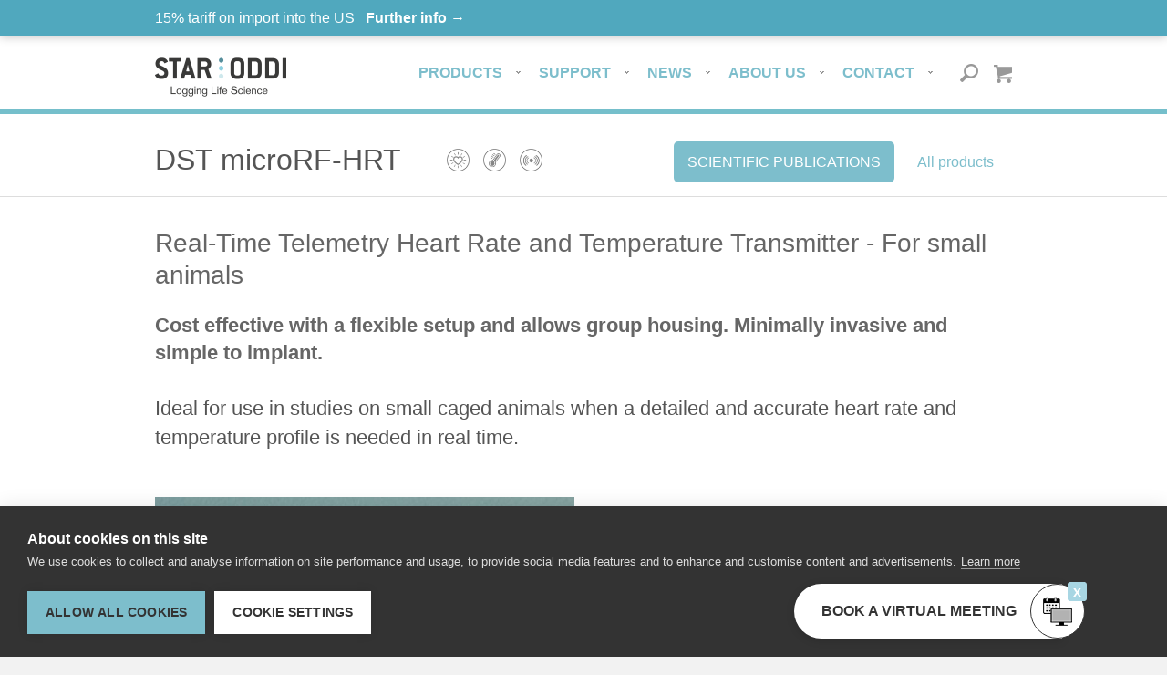

--- FILE ---
content_type: text/html; charset=UTF-8
request_url: https://www.star-oddi.com/products/animal-sensors-biologgers/Heart-Rate-Transmitter-Real-Time-Wireless-Telemetry
body_size: 11010
content:
<!DOCTYPE html>
<html lang="en">
<head>
<!-- Google Tag Manager -->
<script>(function(w,d,s,l,i){w[l]=w[l]||[];w[l].push({'gtm.start':
new Date().getTime(),event:'gtm.js'});var f=d.getElementsByTagName(s)[0],
j=d.createElement(s),dl=l!='dataLayer'?'&l='+l:'';j.async=true;j.src=
'https://www.googletagmanager.com/gtm.js?id='+i+dl;f.parentNode.insertBefore(j,f);
})(window,document,'script','dataLayer','GTM-K22VGWZ');</script>
<!-- End Google Tag Manager -->
	<meta charset="utf-8">
	<meta http-equiv="X-UA-Compatible" content="IE=edge">
	<meta name="viewport" content="initial-scale=1.0, maximum-scale=1.0" />
	<script type="text/javascript" src="/file/1/jquery-2.1.3.min.js"></script>
	<script type="text/javascript" src="/file/1/main.js?2025-12-19"></script>
	<script type="text/javascript" src="/file/1/jquery.fancybox.min.js"></script>
	<script type="text/javascript" src="/file/1/jquery.doublescroll.js"></script>
	<link rel="stylesheet" type="text/css" href="/file/1/default.css?20251218" />
	<link rel="stylesheet" href="/file/1/jquery.fancybox.min.css" />
	<link rel="icon" type="image/png" href="/media/1/sofavicon.png" />	


	<title>Online Heart Rate Transmitter with Real Time Wireless Telemetry Measurements</title>
<meta name="keywords" content="Heart rate transmitter, heart rate sensor, small heart rate logger, wireless, ECG logger, telemetry transponder, telemetry logger, probe, telemetry sensor, small heart rate sensor, heart beat sensor, heart rate measurements, implantable heart rate logger, heart rate sensor implant, animal heart rate logger, heart rate and temperature sensor, temperature sensor, leadless, heart rate and temperature logger, heart rate implant, mouse, mice, rats, rodents">
<meta name="description" content="Heart rate transmitter DST microRF-HRT is a small implant device measuring and transmitting the heart beat (bpm) and temperature of the animal. The online data logger is minimally invasive and simple to implant. The wireless data transmission is ideal for use in studies on small caged animals like mice and rats when a detailed and accurate heart rate and temperature profile is needed in real time. The telemetry system is designed for small caged animals, such as rodents, and allows group housing">
<meta property="og:type" content="website">
<meta property="og:title" content="Online Heart Rate Transmitter with Real Time Wireless Telemetry Measurements">
<meta property="og:description" content="Heart rate transmitter DST microRF-HRT is a small implant device measuring and transmitting the heart beat (bpm) and temperature of the animal. The online data logger is minimally invasive and simple to implant. The wireless data transmission is ideal for use in studies on small caged animals like mice and rats when a detailed and accurate heart rate and temperature profile is needed in real time. The telemetry system is designed for small caged animals, such as rodents, and allows group housing">
<meta property="twitter:card" content="summary">

</head>
<body>
<!-- Google Tag Manager (noscript) -->
<noscript><iframe src="https://www.googletagmanager.com/ns.html?id=GTM-K22VGWZ"
height="0" width="0" style="display:none;visibility:hidden"></iframe></noscript>
<!-- End Google Tag Manager (noscript) -->
<div id="container" class="container">
	<header id="header" class="container alert">
		<aside class="alert-container container">
			<div class="content">
				<a href="/news/latest-news/15-tariff-on-import-into-the-us">15% tariff on import into the US   <strong>Further info →</strong></a>
			</div>
		</aside>
		<div class="content">
			<a class="logo" href="/">Star-oddi</a>
			<a id="mobile" href="#">Toggle mobile menu</a>
			<div id="header-right">
				<nav id="topmenu">
<ul>
	<li>
		<a href="/products">Products</a>
			<a class="children" href="#">Toggle children</a>
			<ul>
				<li>
					<a href="/products/submersible-water-sensors">Underwater Environments &amp; Subsea Gear</a>
				</li>
				<li>
					<a href="/products/archival-tags">Aquatic Animals</a>
				</li>
				<li>
					<a href="/products/animal-sensors-biologgers">Laboratory, Domestic &amp; Wildlife Animals</a>
				</li>
				<li>
					<a href="/products/temperature-pressure-data-loggers">Production Quality Control</a>
				</li>
				<li>
					<a href="/products/data-loggers">All Products</a>
				</li>
				<li>
					<a href="/products/accessories">Accessories</a>
				</li>
			</ul>
	</li>
	<li>
		<a href="/support">Support</a>
			<a class="children" href="#">Toggle children</a>
			<ul>
				<li>
					<a href="/support/service">Service</a>
				</li>
				<li>
					<a href="/support/software">Software</a>
				</li>
				<li>
					<a href="/support/quick-start-guides">Quick Start Guides</a>
				</li>
				<li>
					<a href="/support/brochures">Brochures</a>
				</li>
				<li>
					<a href="/support/faq">FAQ</a>
				</li>
			</ul>
	</li>
	<li>
		<a href="/news">News</a>
			<a class="children" href="#">Toggle children</a>
			<ul>
				<li>
					<a href="/news/latest-news">Latest News</a>
				</li>
				<li>
					<a href="/news/aquatic-and-fisheries-newsletter">Ocean &amp; Fish Research Newsletter</a>
				</li>
				<li>
					<a href="/news/laboratory-and-wildlife-newsletter">Laboratory &amp; Wildlife Newsletter</a>
				</li>
				<li>
					<a href="/news/case-studies">Case studies</a>
				</li>
				<li>
					<a href="/news/scientific-publications">Scientific Publications</a>
				</li>
			</ul>
	</li>
	<li>
		<a href="/about-us">About us</a>
			<a class="children" href="#">Toggle children</a>
			<ul>
				<li>
					<a href="/about-us/privacy-policy">Privacy Policy</a>
				</li>
				<li>
					<a href="/about-us/terms--conditions">Terms &amp; Conditions</a>
				</li>
			</ul>
	</li>
	<li>
		<a href="/contact">Contact</a>
			<a class="children" href="#">Toggle children</a>
			<ul>
				<li>
					<a href="/contact/contact">Contact</a>
				</li>
				<li>
					<a href="/contact/request-a-quote">Request a quote</a>
				</li>
			</ul>
	</li>
</ul>
				</nav>
				<nav id="above">
					<ul id="shortcuts">
						<li class="search">
							<a href="/search" title="Search">Search</a>
						</li>
						<li class="cart">
							<a href="/quote-basket" title="Quote basket">Quote basket</a>
							<span style="display:none;"></span>
						</li>
					</ul>
					<ul class="social">
						<li class="facebook">
							<a href="https://www.facebook.com/Star-Oddi-121248544615386/?ref=br_rs" target="_blank">facebook</a>
						</li>
						<li class="twitter">
							<a href="https://twitter.com/staroddi" target="_blank">twitter</a>
						</li>
					</ul>
				</nav>
			</div>
		</div>
	</header>
	<div class="container nobanner" data-dr-type="section" data-dr-name="banner">
<aside id="banner-small" class="container dark-blue" style="background-image:url('/media/1/stock2.jpg')">
	<div class="content">
	</div>
</aside>	</div>
	<main id="main" role="main" class="container white">
<!--
<div class="container gray covid compact" style="border-bottom: 1px solid #ddd;">
	<div class="content">
		<div class="row">
			<div class="column c1of1">
				<div class="row">
					<div class="column c1of1">
						<h1 style="text-align: center;"><a href="/service-status">Star-Oddi Service Status</a></h1>
						<h3 style="text-align: center;">In light of the Covid-19 outbreak</h3>
					</div>
				</div>
				<div class="row collapse-mobile">
					<div class="column c1of4" style="text-align: center;">
						<p>Orders & Deliveries <img src="/media/1/icon-check.png" alt="Yes" /></p>
					</div>
					<div class="column c1of4" style="text-align: center;">
						<p>Sales & Tech Support <img src="/media/1/icon-check.png" alt="Yes" /></p>
					</div>
					<div class="column c1of4" style="text-align: center;">
						<p>Email & Phone <img src="/media/1/icon-check.png" alt="Yes" /></p>
					</div>
					<div class="column c1of4" style="text-align: center;">
						<p>External Visits <img src="/media/1/icon-uncheck.png" alt="No" /></p>
					</div>
				</div>
				<div class="row">
					<div class="column c1of1">
						<h2 style="text-align: center;"><a href="/service-status">For more information click here</a></h2>
					</div>
				</div>
			</div>
		</div>
	</div>
</div>
-->
		<div class="container" data-dr-type="section" data-dr-name="above">
	<div id="title" class="container">
		<div class="content">

			<div class="row">
				<div class="column c1of2 product-title">
					<h1>DST microRF-HRT</h1>
					<ul>
							<li><img src="/media/1/icon-sensor-3.png" alt="Heart rate" /></li>
							<li><img src="/media/1/icon-sensor-1.png" alt="Temperature" /></li>
							<li><img src="/media/1/icon-sensor-11.png" alt="Telemetry" /></li>
					</ul>
				</div>
				<div class="column c1of2 product-title-links">
					<ul>
						<li>
							<!-- <a id="toggle-quote" href="#" data-id="306" data-name="DST microRF-HRT" data-url="/products/data-loggers/Heart-Rate-Transmitter-Real-Time-Wireless-Telemetry" class="btn">Add to quote</a> -->
							<a class="btn" href="/scientific-publications/">Scientific Publications</a>
						</li>
						<li>
							<a href="/products/animal-sensors-biologgers">All products</a>
						</li>
					</ul>
				</div>
			</div>
		</div>
	</div>
		</div>
		<div class="container">
			<div class="content">
				<div id="content" data-dr-type="section" data-dr-name="body">
					
	<div class="row">
		<div class="column c1of1">
			<h2>Real-Time Telemetry Heart Rate and Temperature Transmitter - For small animals</h2>
			<h3>Cost effective with a flexible setup and allows group housing. Minimally invasive and simple to implant.</h3>
			<h4>Ideal for use in studies on small caged animals when a detailed and accurate heart rate and temperature profile is needed in real time.</h4>
		</div>
	</div>
	<div class="row">
			<div class="column c1of2 collapse-mobile">
				<div class="gallery">
<div class="image">
<a href="#" title="DST micro-HRT, heart rate and temperature logger"><img src="/media/1/dst-micro-hrt.jpg?w=460&h=345&mode=crop" alt="DST micro-HRT, heart rate and temperature logger" /></a>
</div>
<div class="list">
<ul style="width:460px;">
<li class="active">
<a href="/media/1/dst-micro-hrt.jpg?w=460&h=345&mode=crop" target="_new" title="DST micro-HRT, heart rate and temperature logger"><img src="/media/1/dst-micro-hrt.jpg?w=82&h=62&mode=crop" alt="DST micro-HRT, heart rate and temperature logger" /></a>
</li>
<li>
<a href="/media/1/comboxno.png?w=460&h=345&mode=crop" target="_new" title=""><img src="/media/1/comboxno.png?w=82&h=62&mode=crop" alt="" /></a>
</li>
<li>
<a href="/media/1/pan_personal-area-network_attached-to-pc.jpg?w=460&h=345&mode=crop" target="_new" title="PAN (Personal Area Network) - Telemetry accessory"><img src="/media/1/pan_personal-area-network_attached-to-pc.jpg?w=82&h=62&mode=crop" alt="PAN (Personal Area Network) - Telemetry accessory" /></a>
</li>
<li>
<a href="/media/1/rf-box-connected-to-an-antenna.jpg?w=460&h=345&mode=crop" target="_new" title="RF box connected to an antenna"><img src="/media/1/rf-box-connected-to-an-antenna.jpg?w=82&h=62&mode=crop" alt="RF box connected to an antenna" /></a>
</li>
<li>
<a href="/media/1/hrt.png?w=460&h=345&mode=crop" target="_new" title="Example of data from Star-Oddi heart rate logger"><img src="/media/1/hrt.png?w=82&h=62&mode=crop" alt="Example of data from Star-Oddi heart rate logger" /></a>
</li>
</ul>
<a class="prev" href="#" style="display:none;">Prev</a>
<a class="next" href="#">Next</a>
</div>
<div class="fancybox">
<a href="/media/1/dst-micro-hrt.jpg" target="_blank" data-fancybox="gallery" data-caption="DST micro-HRT, heart rate and temperature logger" style="display:none;">DST micro-HRT, heart rate and temperature logger</a>
<a href="/media/1/comboxno.png" target="_blank" data-fancybox="gallery" data-caption="" style="display:none;"></a>
<a href="/media/1/pan_personal-area-network_attached-to-pc.jpg" target="_blank" data-fancybox="gallery" data-caption="PAN (Personal Area Network) - Telemetry accessory" style="display:none;">PAN (Personal Area Network) - Telemetry accessory</a>
<a href="/media/1/rf-box-connected-to-an-antenna.jpg" target="_blank" data-fancybox="gallery" data-caption="RF box connected to an antenna" style="display:none;">RF box connected to an antenna</a>
<a href="/media/1/hrt.png" target="_blank" data-fancybox="gallery" data-caption="Example of data from Star-Oddi heart rate logger. The data shows correlation between heart rate and temperature over a 7 day period." style="display:none;">Example of data from Star-Oddi heart rate logger</a>
</div>
</div>

			</div>
					<div class="column btn-space c1of2 collapse-mobile">
				<h2>Key features</h2>
				<ul>
<li><span>Flexible setup, allows group housing</span></li>
<li><span>Transmits and logs in memory for enhanced reliability</span></li>
<li><span>Leadless and small (3.3g) and long battery life – typically 2.5 months</span></li>
<li><span>ECG derived heart rate, including data verification</span></li>
<li><span>Guarantees accuracy and performance</span></li>
</ul>
			</div>
	</div>
	<div class="row btn-container">
		<div class="column">
			<a href="/products/animal-sensors-biologgers/quote-basket/Heart-Rate-Transmitter-Real-Time-Wireless-Telemetry" class="btn iframe">Add to quote</a>
		</div>
	</div>
<div class="row">
<div class="column c1of1">
<div class="tabs">
<ul class="tabs-labels">
<li class="active"><a href="#description">Description</a></li>
<li><a href="#usage">Using the logger</a></li>
<li><a href="#tech-specs">Specifications</a></li>
<li><a href="#accesssories">Accessories</a></li>
<li><a href="#implantation">Implantation</a></li>
</ul>
<ul class="tabs-content">
<li id="description" class="active"><a href="#description">Description</a><div><h3><g class="gr_ gr_42 gr-alert gr_spell gr_inline_cards gr_run_anim ContextualSpelling ins-del multiReplace" id="42" data-gr-id="42">Real time</g> telemetry for small caged animals</h3>
<p>Star-Oddi‘s telemetry system is designed for small caged animals, such as rodents. The system is not suitable for large and/or free-ranging animals.</p>
<h3>Application</h3>
<p>The transmitting logger is ideal for a variety of studies on small caged animals, <g class="gr_ gr_53 gr-alert gr_gramm gr_inline_cards gr_run_anim Punctuation only-del replaceWithoutSep" id="53" data-gr-id="53">including:</g> baseline measurements, measuring immune response to infection, testing vaccine efficacy and safety pharmacology and measuring physiological changes.</p>
<h3>Flexible, simple setup which allows group housing</h3>
<p>The telemetry system is ideal for those who need a flexible system that is simple in set-up and <g class="gr_ gr_46 gr-alert gr_spell gr_inline_cards gr_run_anim ContextualSpelling ins-del multiReplace" id="46" data-gr-id="46">cost effective</g>. One of the benefits of the system is that it allows group housing of the animals, technically up to 10 animals per cage, as well as the possibility to move the system between locations without data interruption.</p>
<h3>Logs in memory for enhanced reliability</h3>
<p>In addition to providing wireless data in real <g class="gr_ gr_62 gr-alert gr_gramm gr_inline_cards gr_run_anim Punctuation only-ins replaceWithoutSep" id="62" data-gr-id="62">time</g> the logger logs all measurements in its internal memory. This adds to the flexibility of the system and prevents data loss if <g class="gr_ gr_61 gr-alert gr_gramm gr_inline_cards gr_run_anim Grammar only-ins doubleReplace replaceWithoutSep" id="61" data-gr-id="61">connection</g> is lost or the animal is removed from the cage.</p>
<h3>Leadless, Minimally Invasive</h3>
<p>The DST microRF-HRT simultaneously measures <g class="gr_ gr_49 gr-alert gr_spell gr_inline_cards gr_run_anim ContextualSpelling ins-del multiReplace" id="49" data-gr-id="49">long term</g> heart rate and temperature in the study animal. The logger has no external wires, which makes it especially simple to implant. It is made of unique ceramic housing and epoxy and is hermetically sealed, guaranteeing biocompatibility. </p>
<p>For advice on implantation, please <a href="../../../../contact">contact us</a>.</p>
<h3>Detailed temperature profile</h3>
<p>Due to its long battery life the logger can be used for <g class="gr_ gr_47 gr-alert gr_spell gr_inline_cards gr_run_anim ContextualSpelling ins-del multiReplace" id="47" data-gr-id="47">long term</g>, as well as <g class="gr_ gr_48 gr-alert gr_spell gr_inline_cards gr_run_anim ContextualSpelling ins-del multiReplace" id="48" data-gr-id="48">short term</g> studies with short intervals (down to once every second), giving the user a detailed temperature profile; the logger has a battery life of over 2 months when sampling at <g class="gr_ gr_50 gr-alert gr_spell gr_inline_cards gr_run_anim ContextualSpelling multiReplace" id="50" data-gr-id="50">10 minute</g> intervals.</p>
<h3>ECG Derived Heart Rate</h3>
<p>The heart rate is derived from a leadless single channel ECG. As the electrodes are part of the housing the logger is especially easy to implant. The logger takes a burst measurement of ECG at the set time interval and calculates the mean heart rate for each recording. For validation purposes, individual ECG bursts can be saved. In <g class="gr_ gr_67 gr-alert gr_gramm gr_inline_cards gr_run_anim Punctuation only-ins replaceWithoutSep" id="67" data-gr-id="67">addition</g> each burst is graded with a QI (quality index).</p>
<h3>Different measurement intervals</h3>
<p>During setup of the logger, the user can program a number of different measurement intervals, depending on the studies’ requirements. This can, for <g class="gr_ gr_56 gr-alert gr_gramm gr_inline_cards gr_run_anim Punctuation only-ins replaceWithoutSep" id="56" data-gr-id="56">example</g> be useful when different intervals are preferred during day and night and can save battery and memory at the same time.</p>
<h3>Guaranteed accuracy and performance</h3>
<p>Every <g class="gr_ gr_41 gr-alert gr_spell gr_inline_cards gr_run_anim ContextualSpelling ins-del" id="41" data-gr-id="41">logger</g> is individually calibrated and comes with a calibration certificate. We guarantee the loggers’ accuracy and performance for one year after purchase.</p></div>
<li id="usage" style="display:none;"><a href="#usage">Using the logger</a><div><h3>Simple in use, from setup to data retrieval</h3>
<p>The logger and the accompanying accessories are designed for ease of use throughout the research process, from start to finish. The logger is supported by the <a href="../../../../support/software">Mercury & Gná software</a> and a <a href="../../../../products/accessories/communication-box">Communication Box</a>. In <g class="gr_ gr_54 gr-alert gr_gramm gr_inline_cards gr_run_anim Punctuation only-ins replaceWithoutSep" id="54" data-gr-id="54">addition</g> an <a href="../../../../products/accessories/antenna--rfbox">antenna and RF box</a> are needed for each cage and a <a href="../../../../products/accessories/personal-area-network-pan">Personal Area Network</a> (PAN) is needed for each <g class="gr_ gr_53 gr-alert gr_gramm gr_inline_cards gr_run_anim Grammar multiReplace" id="53" data-gr-id="53">computers</g>.</p>
<h3>Programming the logger</h3>
<p>To start the logger for measurements it is placed <g class="gr_ gr_58 gr-alert gr_gramm gr_inline_cards gr_run_anim Grammar multiReplace" id="58" data-gr-id="58">into</g> a Communication Box and connected to the software. The Communication Box serves as an interface between the logger and a PC computer. In the application software, the user sets the start time, start date and sampling interval before starting the recorder.</p>
<h3>Memory and battery life calculations</h3>
<p>The software automatically calculates when memory fills based on certain interval settings, making it easier for the user to decide how to program the logger. Estimated battery consumption during that time period is also calculated.</p>
<h3>Group housing</h3>
<p>Each antenna and RF box, placed under one cage, can receive data from up to 10 animals. The <g class="gr_ gr_50 gr-alert gr_spell gr_inline_cards gr_run_anim ContextualSpelling ins-del multiReplace" id="50" data-gr-id="50">sotware</g> is designed to minimize <g class="gr_ gr_49 gr-alert gr_spell gr_inline_cards gr_run_anim ContextualSpelling ins-del" id="49" data-gr-id="49">cross talk</g><g class="gr_ gr_77 gr-alert gr_gramm gr_inline_cards gr_run_anim Style replaceWithoutSep" id="77" data-gr-id="77">,<g class="gr_ gr_74 gr-alert gr_gramm gr_inline_cards gr_run_anim Punctuation only-ins replaceWithoutSep" id="74" data-gr-id="74">additionally</g></g> each logger‘s individual ID is connected to each transmission for added <g class="gr_ gr_51 gr-alert gr_spell gr_inline_cards gr_run_anim ContextualSpelling ins-del multiReplace" id="51" data-gr-id="51">tracability</g>. </p>
<h3><g class="gr_ gr_48 gr-alert gr_spell gr_inline_cards gr_run_anim ContextualSpelling ins-del multiReplace" id="48" data-gr-id="48">Real time</g> data transmission</h3>
<p>Each measurement is sent to the RF box through the antenna. The RF box then sends the measurement to the PAN, connected to the PC, where the data is displayed in real time. The results are displayed both in <g class="gr_ gr_47 gr-alert gr_spell gr_inline_cards gr_run_anim ContextualSpelling ins-del" id="47" data-gr-id="47">graphic</g> and tabular form and the data can be exported to other programs. </p>
<h3>Optional data upload</h3>
<p>If desired, data from the logger can be uploaded after the logger is removed from the animal. The logger is inserted into the communication box and the recorded data is uploaded to the software.</p>
<h3>Reusable</h3>
<p>After retrieving the data the logger can easily be sterilized and reused as long as the battery lasts. Current battery life can be viewed in the software and the user can get an estimate of how long the logger memory and battery will last in a planned research.</p>
<h3>Hermetically sealed</h3>
<p>All Star-Oddi loggers are hermetically sealed and leak proof. Therefore the battery is not replaceable</p></div>
<li id="tech-specs" style="display:none;"><a href="#tech-specs">Specifications</a><div><div class="table-container"><table cellpadding="10" cellspacing="3" border="0" width="100%"><tbody><tr><th align="left" valign="top">Sensors</th><td align="left" valign="top">Temperature and heart rate</td></tr><tr><th align="left" valign="top">Size (Diameter x Length)</th><td align="left" valign="top">8.3 mm x 25.4 mm</td></tr><tr><th align="left" valign="top">Housing Material</th><td align="left" valign="top">Alumina (Ceramic) and biocompatible epoxy</td></tr><tr><th align="left" valign="top">Weight</th><td align="left" valign="top">3.4g</td></tr><tr><th align="left" valign="top">Data Resolution</th><td align="left" valign="top">12 bit (Temperature)</td></tr><tr><th align="left" valign="top">Temperature Range</th><td align="left" valign="top">5°C to +45°C (41°F to 113°F)</td></tr><tr><th align="left" valign="top">Temperature Resolution </th><td align="left" valign="top">0.032°C (0.058°F)</td></tr><tr><th align="left" valign="top">Temperature Accuracy</th><td align="left" valign="top">+/- 0.2°C (0.36°F)</td></tr><tr><th align="left" valign="top">Memory Type</th><td align="left" valign="top">Non-volatile EEPROM</td></tr><tr><th align="left" valign="top">Memory Capacity</th><td align="left" valign="top">43,690 measurements per sensor, 178 ECG buffer measurements</td></tr><tr><th align="left" valign="top">Measurement Interval</th><td align="left" valign="top">User specified in minute(s), or hour(s)</td></tr><tr><th align="left" valign="top">Minimum Measurement Interval</th><td align="left" valign="top">1 minute</td></tr><tr><th align="left" valign="top">Multiple Intervals Option</th><td align="left" valign="top">Up to 7 different intervals</td></tr><tr><th align="left" valign="top">Measurement Options (Primary/Secondary)</th><td align="left" valign="top">Temperature and heart rate only</td></tr><tr><th align="left" valign="top">Heart Rate (HR): ECG Sampling Frequency</th><td align="left" valign="top">80-800Hz</td></tr><tr><th align="left" valign="top">Data Retention</th><td align="left" valign="top">25 Years</td></tr><tr><th align="left" valign="top">Clock</th><td align="left" valign="top">Real time clock. Accuracy +/-1 min/month.</td></tr><tr><th align="left" valign="top">Communications</th><td align="left" valign="top">Wireless RF (radio frequency)</td></tr><tr><th align="left" valign="top">Battery Life</th><td align="left" valign="top">2.5 months*</td></tr><tr><th align="left" valign="top">Replaceable Battery</th><td align="left" valign="top">No</td></tr><tr><th align="left" valign="top">Duration of HR Measurement</th><td align="left" valign="top">600 ECG samples</td></tr></tbody></table></div><p>*For a measurement interval of 10 min at fs=600 Hz. Battery life of heart rate loggers is subject to change based on sampling frequency. Battery is non-replaceable and non-rechargeable<br />Specifications are subject to change without notice.</p></div>
<li id="accesssories" style="display:none;"><a href="#accesssories">Accessories</a><div><h3>Communication box</h3>
<p>The <a href="../../../../products/accessories/communication-box">Communication Box</a> serves as an interface between the logger and a PC computer. It is used for connecting to the DST, when starting the logger and retrieving data. DST is inserted into the hole of the box for wireless communications. The box comes with a USB cable for connecting to a PC computer.</p>
<h3>Mercury & Gná software</h3>
<p><a href="../../../../support/software">Mercury & Gná</a> is our graphical Windows supporting software for the laboratory and wildlife sectors. Just like our other software, Mercury & Gná offers various options for measurement setup and graphical and tabular view of retrieved data. The data can easily be exported to other programs and all updates are free of charge.</p>
<h3>Personal Area Network (PAN)</h3>
<p>The <a href="../../../../products/accessories/personal-area-network-pan">PAN</a> is connected to the PC. It receives signals from the RF box that is attached to each cage and can handle up to 64 RF boxes. The PAN comes with a power supply, 9 pin serial cable and a USB serial converter cable.</p>
<h3>Antenna & RF Box</h3>
<p>The antenna transmits data to the RF box which is the transreceiver module that sends information to the PAN. The <a href="../../../../products/accessories/antenna--rfbox">antenna and RF box</a> are both attached to the cage.</p></div>
<li id="implantation" style="display:none;"><a href="#implantation">Implantation</a><div><h3>Minimally invasive</h3>
<p>Due to the leadless design and small size of the loggers, implantation is simple and minimally invasive.</p>
<h3>Getting the most quality data</h3>
<p>For the best ECG signal we recommend implanting the heart-rate logger subcutaneously close to the heart.</p>
<h3>Which animal size is this logger suitable for?</h3>
<p>The DST microRF-T is suitable for small animals in a laboratory setting. For more information on the most suitable size for your animal model please <a href="../../../../contact">contact us</a>.</p>
<h3>Want more details on implantation?</h3>
<p>Our animal experts are readily available for both simple and in-depth advice on implantation, via video, phone or email. Please <a href="../../../../contact">contact us</a> for further information. </p>
<h3>Sterilization</h3>
<p>The loggers can be sterilized and reused for as long as the battery lasts. As Star-Oddi’s loggers contain electronics not all sterilization methods are suitable; this includes methods where temperature exceeds 60°C.</p>
<p>Please <a href="../../../../contact">contact us</a> for recommendations on suitable sterilization methods.</p></div>
</ul>
</div>
</div>
</div>
<div id="products-related" class="container">
<div class="row">
<div class="column c1of1">
<h2>Related products</h2>
</div>
</div>
<div class="row">
<div class="column c1of3">
<div class="gray">
<div class="row">
<div class="column c1of1">
<h4><a href="/products/animal-sensors-biologgers/heart-rate-sensor-animals">DST micro-HRT</a></h4>
</div>
</div>
<div class="row">
<div class="column c1of1">
<img src="/media/1/dst-micro-hrt-1.jpg?w=120&h=120&mode=crop" alt="DST micro-HRT" />
<h5>Small, Implantable Heart Rate and Temperature Data Logger</h5>
</div>
</div>
<div class="row">
<div class="column c1of1">Small, leadless, minimally invasive and easy to implant. Long term heart rate and body temperature.</div>
</div>
</div>
</div>
<div class="column c1of3">
<div class="gray">
<div class="row">
<div class="column c1of1">
<h4><a href="/products/animal-sensors-biologgers/small-thermo-logger">DST nano-T</a></h4>
</div>
</div>
<div class="row">
<div class="column c1of1">
<img src="/media/1/dstnano-t-1.jpg?w=120&h=120&mode=crop" alt="DST nano-T" />
<h5>World‘s Smallest Animal Implantable Temperature Logger</h5>
</div>
</div>
<div class="row">
<div class="column c1of1">Detailed temperature profile for both short and long term studies. Minimally invasive and easy to implant.</div>
</div>
</div>
</div>
<div class="column c1of3">
<div class="gray">
<div class="row">
<div class="column c1of1">
<h4><a href="/products/animal-sensors-biologgers/temperature-transmitter-implant-wireless-real-time-telemetry-rodents">DST microRF-T</a></h4>
</div>
</div>
<div class="row">
<div class="column c1of1">
<img src="/media/1/_dst-microrf-size.jpg?w=120&h=120&mode=crop" alt="DST microRF-T" />
<h5>Implantable Real-Time Telemetry Temperature Transmitter - For small animals</h5>
</div>
</div>
<div class="row">
<div class="column c1of1">Cost effective with a flexible setup and allows group housing. Minimally invasive and simple to implant.</div>
</div>
</div>
</div>
</div>
</div>
<style>

.fancybox-container
{
	z-index: 700006 !important;
}

.gallery .video > a
{
	position:relative;
}

.gallery .video > a::after
{
	content:' ';
	position:absolute;
	top:calc(50% - 17px);
	left:calc(50% - 17px);
	display:block;
	width:34px;
	height:34px;
	background:url('/file/1/icon-play-light-gray.png') no-repeat center left;
}

.gallery .video > a:hover::after
{
	background-position:center right;
}

</style>
				</div>
			</div>
		</div>
	</main>
	<footer id="footer" class="container">
		<div class="container dark-blue">
			<div class="content">
				<div class="row">
					<div class="column c1of2 align-left">
						<a class="logo" href="#">Star Oddi - Logging Life Science</a>
					</div>
					<div class="column c1of2 align-right">
						<ul class="social">
							<li class="linkedin">
								<a href="https://www.linkedin.com/company/star-oddi" target="_blank">linkedin</a>
							</li>
							<li class="twitter">
								<a href="https://x.com/staroddi" target="_blank">twitter</a>
							</li>
							<li class="bluesky">
								<a href="https://bsky.app/profile/staroddi.bsky.social" target="_blank">bluesky</a>
							</li>
							<li class="facebook">
								<a href="https://www.facebook.com/Star-Oddi-121248544615386" target="_blank">facebook</a>
							</li>
							<li class="youtube">
								<a href="https://www.youtube.com/stjornuoddi" target="_blank">youtube</a>
							</li>

						</ul>
					</div>
				</div>
			</div>
		</div>
		<div class="container blue">
			<div class="content">
				<div class="row">
					<div class="column c1of1">
						<h4 class="align-center"><a href="/news/">Join our mailing list and get our latest news and updates</a></h4>
					</div>
				</div>
				<!--<form class="row" action="" method="post">
					<div class="column c2of3 align-right">
						<input type="text" placeholder="Your email address here...">
					</div>
					<div class="column c1of3 align-left">
						<input type="submit" value="Join!">
					</div>
				</form>-->
				<div class="row">
					<div class="column c1of1">
						<nav>
<ul>
	<li>
		<a href="/">Home</a>
	</li>
	<li>
		<a href="/products">Products</a>
	</li>
	<li>
		<a href="/support">Support</a>
	</li>
	<li>
		<a href="/news">News</a>
	</li>
	<li>
		<a href="/about-us">About us</a>
	</li>
	<li>
		<a href="/contact">Contact</a>
	</li>
</ul>
						</nav>
					</div>
				</div>
				<div class="row">
					<div class="column c3of5 text-small">
						© 2017 Star-Oddi hf. All rights reserved. Skeidaras 12. 210 Gardabaer, Iceland.
					</div>
					<div class="column c1of5 text-small align-right">
						<a href="mailto:star-oddi@star-oddi.com" class="mail">star-oddi@star-oddi.com</a>
					</div>
					<div class="column c1of5 text-small align-right">
						<a href="tel:+3545336060" class="tel">+354 533 6060</a>
					</div>
				</div>
			</div>
		</div>
	</footer>
</div>

<div id="vm" class="">
	<a href="#"><span>Book a Virtual Meeting</span></a>
	<div>
		<a class="close" href="#">x</a>
		<h3><a href="https://www.star-oddi.com/virtual-meeting">Book a Virtual Meeting</a></h3>
		<p>Our experts are on hand to discuss how Star-Oddi's loggers can benefit your research.</p>
		<p>Book a meeting with us below.</p>
		<p><a class="btn darker" href="https://www.star-oddi.com/virtual-meeting">Book here</a></p>
		<p><a class="btn" href="https://www.star-oddi.com/contact">Other contact options</a></p>
	</div>
	<span class="overlay">
		<a class="close" href="#">x</a>
	</span>
</div>


</body>
</html>

--- FILE ---
content_type: text/css
request_url: https://www.star-oddi.com/file/1/default.css?20251218
body_size: 25568
content:
/* GLOBAL */

html,body
{
	margin:0px;
	padding:0px;
	line-height:26px;
	font-family:'Helvetica Neue Roman', sans-serif;
	font-size:16px;
	font-weight:400;
	color:#555;
	background:#f2f2f2;
}

body.resize *
{
	transition:none !important;
}

body.disabled
{
	height:100%;
	overflow:hidden;
}

*:focus
{
	outline:none;
}
/*
img,
img[style],
*/
img:not(.fancybox-image),
img[style]:not(.fancybox-image)
{
	max-width:100% !important;
	height:auto !important;
}

td,th
{
	font-family:'Helvetica Neue Roman', sans-serif;
	font-size:16px;
}

td > *:first-child,
th > *:first-child
{
	margin-top:0px;
	padding-top:0px;
}

td > *:last-child,
th > *:last-child
{
	margin-bottom:0px;
	padding-bottom:0px;
}

input,textarea,select
{
	font-family:'Helvetica Neue Roman', sans-serif;
	font-size:20px;
}

a
{
	color:#7dbecc;
	text-decoration:none;
	transition: color 100ms;
}

a:hover
{
	text-decoration:underline;
}


a.more
{
	line-height:20px;
	font-size:18px;
	font-weight:700;
	text-transform:uppercase;
}

a.more::after
{
	content:' ';
	display:inline-block;
	margin:-7px 0px -3px 40px;
	width:29px;
	height:29px;
	background: url(/file/1/bg-more.png) no-repeat center center;
	vertical-align:middle;
}

a.more:hover
{
	color:#50a8be;
	text-decoration:none;
}

h1
{
	line-height:40px;
	font-size:32px;
	font-weight:400;
	color:#555;
}

h2
{
	line-height:35px;
	font-size:28px;
	font-weight:400;
	color:#666;
}

h3
{
	line-height:30px;
	font-family:'Helvetica Neue Bold', sans-serif;
	font-size:22px;
	font-weight:700;
	color:#666;
}

h4
{
	line-height:32px;
	font-size:22px;
	font-weight:400;
}

h1 span,
h2 span,
h3 span,
h4 span,
h5 span
{
	display:inline-block;
}

.container
{
	/*overflow:hidden;*/
	overflow:visible;
	clear:both;
	float:left;
	width:100%;
}

.container.white
{
	background:#ffffff;
}

.container.blue
{
	padding:10px 0px;
	color:#fff;
	background:#7dbecc;
}

.container.blue a
{
	color: rgba(255,255,255,0.7);
}

.container.blue a:hover
{
	color: rgba(255,255,255,1);
	text-shadow:2px 2px 1px #50a8be;
	text-decoration:none;
}

.container.dark-blue
{
	padding:30px 0px;
	color:#fff;
	background:#50a8be;
}

.container.dark-blue a
{
	color: rgba(255,255,255,0.7);
}

.container.dark-blue a:hover
{
	color: rgba(255,255,255,1);
	text-shadow:1px 1px 5px #50a8be;
	text-decoration:none;
}

.container.gray
{
	padding:40px 0px;
	color:#333333;
	background:#f8f8f8;
	background:#144266;
	background: -webkit-linear-gradient(#f8f8f8,#f2f2f2);
	background: -o-linear-gradient(#f8f8f8,#f2f2f2);
	background: -moz-linear-gradient(#f8f8f8,#f2f2f2);
	background: linear-gradient(#f8f8f8,#f2f2f2);
	border-top:3px solid #f2f2f2;
}

.container.dots
{
	padding:40px 0px;
	color:#333333;
	background: url(/file/1/bg-dots.gif) repeat-x 0% 4px #ffffff;
}

.container.dark-gray
{
	padding:30px 0px;
	color:#fff;
	background:#333333;
	text-shadow:1px 1px 5px #333333;
}

.container.dark-gray a
{
	color: rgba(255,255,255,0.7);
}

.container.dark-gray a:hover
{
	color: rgba(255,255,255,1);
	text-shadow:1px 1px 5px #333333;
	text-decoration:none;
}

.container.dark-gray h1,
.container.dark-gray h2
{
	color:#fff;
}

.content
{
	clear:both;
	margin:0px auto;
	width:940px;
}

.container::before,
.content::before,
.row::before,
.container::after,
.content::after,
.row::after
{
	content:' ';
	overflow:hidden;
	display:block;
	clear:both;
	float:left;
	width:100%;
	height:0px;
}

.row
{
	clear:both;
	margin:0px -10px;
}

.column
{
	float:left;
	padding:10px;
	box-sizing:border-box;
}

.column.c1of1,
.column.c2of2,
.column.c3of3,
.column.c4of4,
.column.c5of5
{
	width:100%;
}

.column.c1of2
{
	width:50%;
}

.column.c1of3
{
	width:33.33%;
}

.column.c2of3
{
	width:66.66%;
}

.column.c1of4
{
	width:25%;
}

.column.c2of4
{
	width:50%;
}

.column.c3of4
{
	width:75%;
}

.column.c1of5
{
	width:20%;
}

.column.c2of5
{
	width:40%;
}

.column.c3of5
{
	width:60%;
}

.column.c4of5
{
	width:80%;
}

.row.no-vertical-space .column
{
	padding:0px 10px;
}

.align-left
{
	text-align:left;
}

.align-center
{
	text-align:center;
}

.align-right
{
	text-align:right;
}

.upper
{
	text-transform:uppercase;
}

.lower
{
	text-transform:lowercase;
}

.text-small
{
	font-size:0.875em;
}

.letters {
	display:inline-block;
	padding:10px;
	width:150px;
	text-align:center;
}

.letters a img {
	height: 120px;
}

h4.newsletterhead {
	margin:15px 0;
	border-bottom: 1px solid #ddd;
	padding-bottom: 10px;

}


@media screen and (min-width:768px) and (max-width:979px)
{
	.content
	{
		width:740px;
	}
}

@media screen and (max-width:767px)
{
	a.more > span
	{
		display:none;
	}

	a.more::after
	{
		margin:-7px 0px -3px 20px;
	}

	.column.collapse-mobile
	{
		clear:both;
		width:100% !important;
	}

	.row.collapse-mobile > .column
	{
		clear:both;
		width:100% !important;
	}

	.collapse-mobile + *
	{
		clear:both;
	}

	.container.gray
	{
		padding:20px 0px;
	}

	.container.dots
	{
		padding:10px 0px;
	}

	.content
	{
		padding:0px 10px;
		width:100%;
		min-width:320px;
		box-sizing:border-box;
	}
}


/* HEADER */

#header
{
	z-index:999;
	position:fixed;
	top:0px;
	left:0px;
	overflow:visible;
	height:80px;
	background:#fff;
	transition:all 200ms;
}

#header.fixed,
body.disabled #header
{
	box-shadow: 0px 0px 10px rgba(0,0,0,0.25);
}

#header .logo
{
	position:relative;
	overflow:hidden;
	float:left;
	margin:23px 0px 0px 0px;
	width:144px;
	height:43px;
	text-indent:-9999px;
}

#header .logo::before
{
	position:absolute;
	top:0px;
	left:0px;
	content:' ';
	width:100%;
	height:100%;
	background: url(/file/1/bg-logo.png) no-repeat top left;
	background-size:contain;
}

#header #mobile
{
	display:none;
}

#header #header-right
{
	float:right;
}

@media screen and (min-width:980px)
{
	#header #header-right #topmenu
	{
		float:left;
	}

	#header #header-right #topmenu ul
	{
		margin:0px;
		padding:0px;
		list-style:none;
	}

	#header #header-right #topmenu > ul
	{
		margin:30px 0px 0px 0px;
		float:left;
	}

	#header #header-right #topmenu > ul > li
	{
		position:relative;
		float:left;
		padding-bottom:10px;
		line-height:20px;
		margin:0px 0px 0px 5px;
	}

	#header #header-right #topmenu > ul > li > a
	{
		font-size:16px;
		font-weight:600;
		color:#7dbecc;
		text-transform:uppercase;
	}

	#header #header-right #topmenu > ul > li.active > a,
	#header #header-right #topmenu > ul > li:hover > a,
	#header #header-right #topmenu > ul > li > a:hover
	{
		color:#999999;
		text-decoration:none;
	}

	#header #header-right #topmenu > ul > li > a::after
	{
		display:inline-block;
		content:' ';
		margin:0px 15px 9px 15px;
		width:5px;
		height:4px;
		background: url(/file/1/bg-topmenu.png) no-repeat center center;
		vertical-align:bottom;
	}

	#header #header-right #topmenu > ul > li > a.children
	{
		display:none;
	}

	#header #header-right #topmenu > ul > li > ul
	{
		position:absolute;
		top:25px;
		left:-5px;
		display:none;
		padding:20px;
		min-width:200px;
		background:rgba(255,255,255,0.9);
		border-radius:5px;
		box-shadow:5px 5px 5px rgba(0,0,0,0.1);
	}

	#header #header-right #topmenu > ul > li > ul::before
	{
		content:' ';
		position:absolute;
		top:-5px;
		left:15px;
		height:5px;
		width:9px;
		background: url(/file/1/bg-submenu.png) no-repeat center center;
	}


	#header #header-right #topmenu > ul > li:hover > ul
	{
		display:block;
	}

	#header #header-right #topmenu > ul > li > ul > li
	{
		padding:5px 0px;
		line-height:25px;
		border-top:1px solid #cccccc;
	}

	#header #header-right #topmenu > ul > li > ul > li:first-child
	{
		border-top:0px;
	}

	#header #header-right #topmenu > ul > li > ul > li > a
	{
		font-size:16px;
		font-weight:600;
		color:#50a8be;
	}

	#header #header-right #topmenu > ul > li > ul > li.active > a,
	#header #header-right #topmenu > ul > li > ul > li > a:hover
	{
		color:#555;
		text-decoration:none;
	}

	#header #header-right #topmenu > ul > li:hover > ul > li > a.children
	{
		overflow:hidden;
		float:right;
		margin:0px 0px 0px 0px;
		padding:5px 5px 5px 5px;
		width:14px;
		height:14px;
		text-indent:-9999px;
		background: url(/file/1/bg-children.png) no-repeat center center;
		transition: all 200ms;
		border-radius:100%;
	}


	#header #header-right #topmenu > ul > li:hover > ul > li.open > a.children,
	#header #header-right #topmenu > ul > li:hover > ul > li > a.children:hover
	{
		-webkit-transform: rotate(90deg);
		-moz-transform: rotate(90deg);
		-o-transform: rotate(90deg);
		-ms-transform: rotate(90deg);
		transform: rotate(90deg);
	}

	#header #header-right #topmenu > ul > li:hover > ul > li > ul
	{
		display:none;
		margin-top:5px;
		padding:5px 0px 0px 0px;
		border-top:1px solid #cccccc;
	}

	#header #header-right #topmenu > ul > li:hover > ul > li.open > ul
	{
		display:block;
	}

	#header #header-right #topmenu > ul > li:hover > ul > li > ul > li
	{
		padding:5px 0px;
		line-height:20px;
	}

	#header #header-right #topmenu > ul > li:hover > ul > li > ul > li > a
	{
		font-size:15px;
		color:#0192b0;
	}

	#header #header-right #topmenu > ul > li:hover > ul > li > ul > li > a::before
	{
		overflow:hidden;
		display:inline-block;
		content:' ';
		margin:8px 7px 8px 0px;
		width:3px;
		height:3px;
		background: url(/file/1/bg-topmenu-sub.png) no-repeat center center;
		vertical-align:top;
	}
}

/* HEADER FRONT */

.front #header
{
	height:125px;
	background:none;
	transition:all 200ms;
}

.front #header a.logo
{
	margin:37px 0px 0px 0px;
	width:180px;
	height:54px;
	transition:all 200ms;
}

.front #header a.logo::before
{
	opacity:0;
	transition:all 100ms;
}

.front #header a.logo::after
{
	opacity:1;
	position:absolute;
	top:0px;
	left:0px;
	content:' ';
	width:100%;
	height:100%;
	background: url(/file/1/bg-logo-front1.png) no-repeat top left;
	background-size:contain;
	transition:all 100ms;
}

.front #header.fixed
{
	height:80px;
	background:#fff;
}

.front #header.fixed a.logo
{
	margin:23px 0px 0px 0px;
	width:144px;
	height:43px;
}

.front #header.fixed a.logo::before
{
	opacity:1;
}

.front #header.fixed a.logo::after
{
	opacity:0;
}

@media screen and (min-width:980px)
{
	.front #header #header-right #topmenu > ul
	{
		margin-top:50px;
		transition:all 200ms;
	}

	.front #header #header-right #topmenu > ul > li > a
	{
		color:#fff;
		/*text-shadow: 1px 1px 1px rgba(0,0,0,0.75);*/
	}

	.front #header #header-right #topmenu > ul > li > a::after
	{
		background-image: url(/file/1/bg-topmenu-front1.png);
	}


	.front #header.fixed #header-right #topmenu > ul
	{
		margin-top:30px;
	}

	.front #header.fixed #header-right #topmenu > ul > li > a
	{
		color:#50a8be;
		text-shadow: 0px 0px 0px rgba(0,0,0,0);
		transition:all 200ms;
	}

	#header.fixed #header-right #topmenu > ul > li.active > a,
	#header.fixed #header-right #topmenu > ul > li:hover > a,
	#header.fixed #header-right #topmenu > ul > li > a:hover
	{
		color:#999999;
	}

	.front #header.fixed #header-right #topmenu > ul > li > a::after
	{
		background-image: url(/file/1/bg-topmenu.png);
	}

	.front #header.fixed #header-right #topmenu > ul > li > ul
	{
		background-color:#fff;
	}
}

@media screen and (max-width:979px)
{
	#header
	{
		overflow:hidden;
		padding-top:80px;
		height:0px;
	}

	#header .logo
	{
		position:absolute;
		top:0px;
		left:20px;
		z-index:2;
	}

	#header .logo::after
	{
		opacity:0;
		content:' ';
		position:absolute;
		top:0px;
		left:0px;
		width:100%;
		height:100%;
		background: url(/file/1/bg-logo-mobile.png) no-repeat center center;
		transition:all 200ms;
	}

	#header #mobile
	{
		position:absolute;
		top:0px;
		right:20px;
		z-index:2;
		overflow:hidden;
		display:block;
		float:right;
		margin:29px 0px 0px 0px;
		width:36px;
		height:25px;
		text-indent:-9999px;
		transition:margin 200ms;
	}

	#header #mobile::before
	{
		opacity:1;
		content:' ';
		position:absolute;
		top:0px;
		left:0px;
		width:100%;
		height:100%;
		background:url(/file/1/bg-mobile.png) no-repeat top center;
		transition:opacity 200ms;
	}

	#header #mobile::after
	{
		opacity:0;
		content:' ';
		position:absolute;
		top:0px;
		left:0px;
		width:100%;
		height:100%;
		background:url(/file/1/bg-mobile.png) no-repeat bottom center;
		transition:opacity 200ms;
	}

	.front #header #mobile
	{
		margin:40px 0px 0px 0px;
		width:36px;
		height:26px;

	}

	.front #header.fixed #mobile
	{
		margin:29px 0px 0px 0px;
		width:36px;
		height:25px;
	}

	.front #header #mobile::before
	{
		opacity:0;
	}

	.front #header #mobile::after
	{
		opacity:1;
		content:' ';
		position:absolute;
		top:0px;
		left:0px;
		width:100%;
		height:100%;
		background: url(/file/1/bg-mobile-front.png) no-repeat top center;
		transition:opacity 200ms;
	}

	.front #header.fixed #mobile
	{
		margin:29px 0px 0px 0px;
	}

	.front #header.fixed #mobile::before
	{
		opacity:1;
	}

	.front #header.fixed #mobile::after
	{
		opacity:0;
	}

	#header #header-right
	{
		opacity:0;
		position:absolute;
		top:0px;
		left:0px;
		clear:both;
		float:left;
		padding:80px 0px 75px 0px;
		width:100%;
		height:100%;
		box-sizing:border-box;
		transition:all 200ms;
	}

	#header.open #header-right
	{
		opacity:1;
	}

	#header #topmenu
	{
		overflow:auto;
		overflow-x:hidden;
		clear:both;
		float:left;
		width:100%;
		height:100%;
	}

	#header #topmenu ul
	{
		clear:both;
		float:left;
		width:100%;
		margin:0px;
		padding:0px;
		list-style:none;
	}

	#header #topmenu ul li
	{
		clear:both;
		float:left;
		width:100%;
		box-sizing:border-box;
	}

	#header #topmenu ul ul
	{
		display:none;
	}

	#header #topmenu ul li a
	{
		color:#fff;
	}

	#header #topmenu ul li a.children
	{
		overflow:hidden;
		float:right;
		margin:7px 0px 7px 5px;
		padding:0px;
		width:9px;
		height:14px;
		text-indent:-9999px;
		background: url(/file/1/bg-children-mobile.png) no-repeat center center;
		transition: all 200ms;
		border-radius:100%;
	}

	#header #topmenu ul ul > li > a.children
	{
		margin-right:-10px;
	}

	#header #topmenu ul li.open > a.children
	{
		-webkit-transform: rotate(90deg);
		-moz-transform: rotate(90deg);
		-o-transform: rotate(90deg);
		-ms-transform: rotate(90deg);
		transform: rotate(90deg);
	}


	#header #topmenu ul li.open > ul
	{
		display:block;
	}

	#header #topmenu > ul
	{
		padding:20px;
		min-height:100%;
		background: linear-gradient(#50a8be, #558e9c);
		box-sizing:border-box;
	}

	#header #topmenu > ul > li
	{
		padding:10px 0px;
		border-top:1px solid rgba(255,255,255,0.2);
	}

	#header #topmenu > ul > li:first-child
	{
		border-top:0px;
	}

	#header #topmenu > ul > li > a
	{
		line-height:28px;
		font-size:20px;
		font-weight:600;
	}

	#header #topmenu > ul > li > ul
	{
		margin-top:10px;
	}

	#header #topmenu > ul > li > ul > li 
	{
		border-top:1px solid rgba(255,255,255,0.2);
		padding:10px 10px 0px 10px;
	}

	#header #topmenu > ul > li > ul > li > a
	{
		line-height:28px;
		font-size:18px;
	}

	#header #topmenu > ul > li > ul > li > ul
	{
		padding:5px 10px;
		margin:0px 0px 0px -10px;
		background: rgba(25,111,142,0.2);
		border-top:1px solid rgba(255,255,255,0.2);
	}

	#header #topmenu > ul > li > ul > li > ul > li
	{
		padding:5px 0px;
	}

	#header #topmenu > ul > li > ul > li > ul > li > a
	{
		line-height:20px;
		font-size:15px;
	}

	#header #topmenu > ul > li > ul > li > ul > li > a::before
	{
		overflow:hidden;
		display:inline-block;
		content:' ';
		margin:5px 5px 9px 0px;
		width:3px;
		height:3px;
		background: url(/file/1/bg-topmenu-sub-mobile.png);
		vertical-align:middle;
	}

	#header #above
	{
		position:absolute;
		bottom:0px;
		left:0px;
		clear:both;
		float:left;
		width:100%;
		height:75px;
		background:#7dbecc;
	}

	/* HEADER OPEN */

	#header.open
	{
		padding:80px 0px 75px 0px;
		height:100%;
		background:#50a8be;
		box-sizing:border-box;
	}

	#header.open .logo::before,
	#header.open #mobile::before
	{
		opacity:0;
	}

	#header.open .logo::after,
	#header.open #mobile::after
	{
		opacity:1;
	}

	.front #header
	{
		height:0px;
		padding-top:125px;
	}

	.front #header.fixed
	{
		height:0px;
		padding-top:80px;
	}

	.front #header.open
	{
		padding:80px 0px 75px 0px;
		height:100%;
		background:#50a8be;
		box-sizing:border-box;
	}

	.front #header a.logo::before,
	.front #header.fixed.open a.logo::before
	{
		background-image:url(/file/1/bg-logo-mobile.png);
	}

	.front #header.fixed a.logo::before
	{
		background-image:url(/file/1/bg-logo.png);
	}

	.front #header.open a.logo
	{
		margin: 23px 0px 0px 0px;
		width: 144px;
		height: 43px;
	}

	.front #header.open a.logo::before
	{
		opacity:1;
	}

	.front #header.open a.logo::after
	{
		opacity:0;
	}

	.front #header.open #mobile
	{
		margin-top:29px;
		height:25px;
	}

	.front #header.open #mobile::after
	{
		opacity:1;
		background: url(/file/1/bg-mobile.png) no-repeat bottom center;
	}

	.front #header.open #mobile::before
	{
		opacity:0;
	}

	.front #header #header-right
	{
		padding-top:125px;
	}

	.front #header.fixed #header-right,
	.front #header.open #header-right
	{
		padding-top:80px;
	}
}

/* ABOVE */

@media screen and (min-width:980px)
{
	#header #above
	{
		float:left;
	}

	#header ul#shortcuts,
	.front #header.fixed ul#shortcuts
	{
		margin:30px 0px 0px 0px;
		padding:0px;
		list-style:none;
		transition: all 200ms;
	}

	#header ul#shortcuts li
	{
		float:left;
		margin:0px 0px 0px 15px;
	}

	#header ul#shortcuts li a
	{
		position:relative;
		overflow:hidden;
		float:left;
		width:21px;
		height:21px;
		text-indent:-9999px;
	}

	#header ul#shortcuts li a::before,
	#header ul#shortcuts li a::after
	{
		content:' ';
		display:block;
		position:absolute;
		top:0px;
		left:0px;
		width:100%;
		height:100%;
		background: url(/file/1/bg-shortcuts1.png) no-repeat;
		transition: opacity 200ms;
	}

	#header ul#shortcuts li a::before,
	.front #header.fixed ul#shortcuts li a::before
	{
		opacity:1;
	}

	#header ul#shortcuts li a::after,
	.front #header.fixed ul#shortcuts li a::after
	{
		opacity:0;
	}

	#header ul#shortcuts li.search a::before,
	.front #header.fixed ul#shortcuts li.search a::before
	{
		background-position: top left;
	}

	#header ul#shortcuts li.cart a::before,
	.front #header.fixed ul#shortcuts li.cart a::before
	{
		background-position: top right;
	}

	.front #header ul#shortcuts li.cart a::after
	{
		background-position: bottom right;
	}

	.front #header ul#shortcuts li.search a::after
	{
		background-position: bottom left;
	}

	.front #header ul#shortcuts
	{
		margin-top:50px;
	}

	.front #header ul#shortcuts li a::before
	{
		opacity:0;
	}

	.front #header ul#shortcuts li a::after
	{
		opacity:1;
	}

	#header ul.social
	{
		display:none;
	}
}

@media screen and (max-width:979px)
{
	#header #above
	{
		padding:0px 20px;
		box-sizing:border-box;
	}

	#header #above ul
	{
		margin:0px;
		padding:0px;
		list-style:none;
	}

	#header ul#shortcuts
	{
		float:left;
		transition: all 200ms;
	}

	#header ul#shortcuts li
	{
		float:left;
		margin:25px 25px 0px 0px;
	}

	#header ul#shortcuts li a
	{
		overflow:hidden;
		float:left;
		width:27px;
		height:27px;
		background: url(/file/1/bg-shortcuts-mobile.png) no-repeat;
		text-indent:-9999px;
	}

	#header ul#shortcuts li.search a
	{
		background-position:top left;
	}

	#header ul#shortcuts li.cart a
	{
		background-position:top right;
	}

	#header ul.social
	{
		float:right;
	}

	#header ul.social li
	{
		float:left;
		margin:30px 0px 0px 15px;
	}

	#header ul.social li a
	{
		overflow:hidden;
		float:left;
		width:21px;
		height:21px;
		background: url(/file/1/bg-social.png) no-repeat;
		text-indent:-9999px;
	}

	#header ul.social li.facebook a
	{
		background-position:0px 0px;
	}

	#header ul.social li.twitter a
	{
		background: url(/file/1/x-social-media-white-icon.png?x=1);    
		background-position: center;
		background-size: contain;
	}

	#header ul.social li.instagram a
	{
		background-position:-71px 0px;
	}
}

/* BANNER */

#banner
{
	position:relative;
	height:750px;
	background:#fff;
}

#banner + *
{
	position:relative;
	box-shadow:0px -5px 5px rgba(0,0,0,0.1);
}

ul#banner-list,
ul#banner-list li
{
	position:absolute;
	top:0px;
	left:0px;
	margin:0px;
	padding:0px;
	width:100%;
	height:100%;
	list-style:none;
}

ul#banner-list li
{
	opacity:0.9;
	background-color:#50a8be;
	background-position:center center;
	background-repeat:no-repeat;
	background-size:cover;

}

ul#banner-list li > div
{
	position:absolute;
	bottom:130px;
	left:0px;
}

ul#banner-list li > div *
{
	color:#fff;
	/*text-shadow: 1px 1px 1px rgba(0,0,0,0.75);*/
	text-transform:uppercase;
}

ul#banner-list li > div h1
{
	line-height:60px;
	font-size:50px;
}

#banner-paging
{
	position:absolute;
	bottom:30px;
	left:0px;
	margin:0px;
	padding:0px;
	width:100%;
	text-align:center;
	list-style:none;
}

#banner-paging li
{
	display:inline-block;
	margin:0px 5px;
}

#banner-paging li a
{
	overflow:hidden;
	display:inline-block;
	width:10px;
	height:10px;
	background:#a8d6e3;
	text-indent:-9999px;
	border-radius:50%;
	/*box-shadow: 1px 1px 5px rgba(0,0,0,25);*/
}

#banner-paging li:last-child a
{
	background:#b8dae8;
}

#banner-paging li.active a
{
	background:#ffffff;
}

@media screen and (max-width:979px)
{
	#banner
	{
		height:420px;
	}

	ul#banner-list li > div h1
	{
		line-height:35px;
		font-size:30px;
	}

	ul#banner-list li > div h3
	{
		line-height:28px;
		font-size:18px;
		font-weight:600;
	}

	ul#banner-list li > div
	{
		bottom:60px;
	}
}

/* INFO */

#info a
{
	display:block;
	margin:5px 0px;
	padding-top:90px;
	height:auto
	line-height:auto;
	font-size:16px;
	color:#fff;
	text-align:center;
	text-transform:uppercase;
	background-position:top center;
	background-repeat:no-repeat;
	background-size:auto 80px;
}

#info a span
{
	max-width:140px;
}

@media screen and (max-width:979px)
{
	#info .row .c1of4
	{
		width:50%;
	}

	#info .row .c1of4:nth-child(2n+1)
	{
		clear:both;
	}

	#info a
	{
		margin:0px;
		padding-top:70px;
		text-align:center;
		background-size:auto 60px;
	}
}

/* CASE STUDIES */

#case-studies a
{
	overflow:hidden;
	display:block;
	width:100%;
	background-size:cover;
	background-position:center center;
}

#case-studies a
{
	position:relative;
	display:block;
	padding-bottom:100%;
	width:100%;
	height:0px;
	line-height:35px;
	font-size:30px;
	color:#fff;
	/*text-shadow:2px 2px 5px rgba(0,0,0,0.75);*/
	background:#7dbecc;
	transition: all 400ms;
}

#case-studies a::after
{
	position:absolute;
	top:0px;
	left:0px;
	content:' ';
	display:block;
	width:100%;
	height:100%;
	border:3px solid rgba(255,255,255,0.5);
	box-sizing:border-box;
	transition:all 400ms;
}

#case-studies a > span
{
	position:absolute;
	display:block;
	width:100%;
	box-sizing:border-box;
}

#case-studies a > span.image
{
	opacity:0.9;
	top:-20px;
	left:-20px;
	padding:20px;
	height:100%;
	background-position:center center;
	background-repeat:no-repeat;
	background-size:cover;
	box-sizing:content-box;
	transition:all 400ms;
}

#case-studies a > span.text
{
	bottom:0px;
	left:0px;
	padding:15px;
}

/*
#case-studies a > span.logo
{
	top:10px;
	right:10px;
	width:60px;
	height:60px;
	background-position:top right;
	background-repeat:no-repeat;
	background-size:contain;
}
*/

#case-studies a > span.logo
{
	left:10px;
	width:80px;
	height:80px;
	bottom:100px;
	background-position:bottom left;
	background-repeat:no-repeat;
	background-size:contain;
}

#case-studies a:hover
{
	/*text-shadow:2px 2px 5px rgba(0,0,0,1);*/
}

#case-studies a:hover::after
{
	border-color:rgba(80, 168, 190, 1);
}

#case-studies a:hover > span.image
{
	opacity:1;
	top:0px;
	left:0px;
	padding:0px;
}

#case-studies .column .row .column a
{
	line-height:22px;
	font-size:18px;
}

#case-studies .column .row .column.c1of2
{
	padding-top:0px;
}

#case-studies .column .row .column.c1of2 > a > span.logo
{
	width:35px;
	height:35px;
}

#case-studies .column .row .column.c1of1 > a
{
	padding-bottom:47.5%;
}

@media screen and (max-width:979px)
{
	#case-studies > .column.c1of2
	{
		width:100%;
	}

	#case-studies > .column.c1of2 > a
	{
		padding-bottom:300px;
	}

	#case-studies a > span.logo {
		bottom: 0;
		top:5px
	}
}

/* MAP */

#map
{
	background-repeat:no-repeat;
	background-position:center center;
	background-size:cover;
	box-shadow: inset 0px 0px 15px 0px rgba(0,0,0,1);
}

#map::before
{
	content:' ';
	display:block;
	height:660px;
	width:100%;
}

#map h1
{
	margin:0px;
	padding:0px;
	font-size:36px;
	font-weight:normal;
	line-height:40px;
}

#map h2
{
	margin:0px;
	padding:0px;
	line-height:35px
	font-size:28px;	
}

@media screen and (max-width:979px)
{
	#map::before
	{
		height:220px;
	}

	#map h1
	{
		font-size:26px;
		line-height:30px;
	}

	#map h2
	{
		line-height:25px;
		font-size:18px;	
	}
}

/* FOOTER */

.newsfoot {
	padding: 15px 20px;
	background: rgba(255,255,255,0.15);
	border-radius: 7px;
	transition: background ease .2s;
}

.newsfoot:hover {
	background: #50a8be;
}

.topper {
	margin-top: 30px;
}

#footer a.logo
{
	opacity:0.85;
	overflow:hidden;
	display:inline-block;
	width:189px;
	height:56px;
	text-indent:-9999px;
	background: url(/file/1/bg-logo-footer.png) no-repeat center center;
	transition:opacity 200ms;
}

#footer a.logo:hover
{
	opacity:1;
}

#footer ul.social
{
	display:inline-block;
	margin:0px;
	padding:0px;
	list-style:none;
}

#footer ul.social li
{
	display:inline-block;
	margin:8px 0px 9px 25px;
}

#footer ul.social li a
{
	opacity:0.85;
	overflow:hidden;
	display:inline-block;
	width:39px;
	height:39px;
	text-align:left;
	text-indent:-9999px;
	background:url(/file/1/bg-social-footer.png) no-repeat;
	transition:opacity 200ms;
}

#footer ul.social li a:hover
{
	opacity:1;
}

#footer ul.social li.facebook a
{
	background-position:0px 0px;
}

#footer ul.social li.twitter a
{
	background: url(/file/1/x-social-media-white-icon.png?x=1);    
	background-position: center;
	background-size: contain;
}

#footer ul.social li.linkedin a
{
	background: url(/file/1/linkedin-app-white-icon-1.webp);    
	background-position: center;
	background-size: contain;
}

#footer ul.social li.youtube a
{
	background: url(/file/1/youtube-app-white-icon.webp);    
	background-position: center;
	background-size: contain;
}

#footer ul.social li.instagram a {
	background-position: -130px 0px;
}


#footer ul.social li.bluesky a
{
	background: url(/file/1/logo-bluesky.png);    
	background-position: center;
	background-size: contain;
}

#footer ul.social li.rss a
{
	background:url(/file/1/icon-rss.png) no-repeat center center;
	background-size:contain;
}

#footer h4
{
	margin:0px;
	padding:0px;
}

#footer form
{
	margin:0px;
	padding:0px;
}

#footer form .c2of3
{
	width:70%;
}

#footer form .c1of3
{
	width:30%;
}

#footer form input
{
	padding:15px;
	width:100%;
	height:55px;
	line-height:25px;
	font-size:18px;
	color:#fff;
	background:rgba(255,255,255,0.2);
	border-radius:5px;
	border:1px solid rgba(255,255,255,0.2);
	box-sizing:border-box;
	transition:all 200ms;
}

#footer form input:hover,
#footer form input:focus
{
	background:rgba(255,255,255,0.3);
	border-color:#50a8be;
	box-shadow:1px 1px 2px #50a8be;
	text-shadow:1px 1px 1px #50a8be;
}

#footer form input[type="text"]
{
	max-width:505px;
}

#footer form input[type="text"]::-webkit-input-placeholder
{
	color:#fff;
}
#footer form input[type="text"]::-moz-placeholder
{
	color:#fff;
}
#footer form input[type="text"]:-ms-input-placeholder
{
	color:#fff;
}
#footer form input[type="text"]:-moz-placeholder
{
	color:#fff;
}

#footer form input[type="submit"]
{
	cursor:pointer;
	max-width:115px;
	font-weight:bold;
	text-transform:uppercase;
}

#footer nav ul
{
	width:100%;
	margin:0px;
	padding:20px 15px;
	text-align:center;
	list-style:none;
	box-sizing:border-box;
}

#footer nav ul li
{
	display:inline-block;
	padding:20px 30px;
}

#footer nav ul li a
{
	font-size:20px;
	line-height:20px;
	text-transform:uppercase;
}

#footer a.mail
{
	line-height:20px;
	white-space:nowrap;
}

#footer a.mail::before
{
	opacity:0.85;
	content:' ';
	display:inline-block;
	margin:0px 13px 0px 0px;
	width:25px;
	height:20px;
	font-weight:bold;
	background: url(/file/1/bg-footer-icons.png) no-repeat 0px 0px;
	vertical-align:middle;
	transition:all 200ms;
}

#footer a.mail:hover::before
{
	opacity:1;
}

#footer a.tel
{
	line-height:20px;
	white-space:nowrap;
}

#footer a.tel::before
{
	opacity:0.85;
	content:' ';
	display:inline-block;
	margin:0px 13px 0px 0px;
	width:20px;
	height:20px;
	font-weight:bold;
	background: url(/file/1/bg-footer-icons.png) no-repeat -25px 0px;
	vertical-align:middle;
	transition:all 200ms;
}

#footer a.tel:hover::before
{
	opacity:1;
}

@media screen and (max-width: 979px)
{
	#footer ul.social li
	{
		margin: 8px 14px 9px 14px;
	}

	#footer ul.social li:first-child
	{
		margin-left:0px;
	}

	#footer ul.social li:last-child
	{
		margin-right:0px;
	}

	#footer a.mail,
	#footer a.tel
	{
		color:#fff;
	}

	#footer a.logo,
	#footer ul.social li a,
	#footer a.mail::before,
	#footer a.tel::before
	{
		opacity:1;
	}

	#footer form .c2of3
	{
		width:76%;
	}

	#footer form .c1of3
	{
		width:24%;
	}

	#footer form input
	{
		padding:15px 10px;
	}

	.newsfoot {
		font-size:16px;
		padding: 10px;
	}

	#footer nav ul
	{
		padding:10px;
	}

	#footer nav ul li
	{
		display:inline-block;
		padding:8px 8px;
	}

	#footer nav ul li a
	{
		font-size:20px;
		line-height:20px;
		text-transform:uppercase;
	}

	#footer .c3of5.text-small
	{
		clear:both;
		width:100%;
		text-align:center;
	}

	#footer .c1of5.text-small
	{
		clear:both;
		width:100%;
		text-align:center;
	}
}

@media screen and (max-width:479px)
{

	#footer .c1of2:first-child
	{
		display:none;
	}

	#footer .c1of2:first-child + .c1of2
	{
		width:100%;
		text-align:center;
	}

	#footer form .c2of3
	{
		width:65%;
	}

	#footer form .c1of3
	{
		width:35%;
	}
}

/* PRODUCT */


#banner-small
{
	opacity:0.9;
	margin-top:80px;
	height:230px;
	background-position:center center;
	background-repeat:no-repeat;
	background-size:cover;
}

@media screen and (max-width:979px)
{
	#banner-small
	{
		height:120px;
	}
}

#title
{
	padding:20px 0px 5px 0px;
	border-bottom:1px solid #dddddd;
}

.product-title h1
{
	float:left;
	margin:0px;
	padding:0px;
}

.product-title ul
{
	float:left;
	margin:0px 0px 0px 50px;
	padding:0px;
	list-style:none;
}

.product-title ul li
{
	float:left;
	margin:0px 15px 0px 0px;
	line-height: 40px;
}

.product-title ul li img
{
	vertical-align:middle;
}

.product-title-links ul
{
	float:right;
	margin:0px;
	padding:0px;
	list-style:none;
}

.product-title-links ul li
{
	float:left;
}


.product-title-links ul li a
{
	float:left;
	margin:0px 5px;
	padding:10px 15px;
	height:25px;
	line-height:25px;

}

.product-title-links ul li a.btn
{
	color:#fff;
	text-transform:uppercase;
	background:#7dbecc;
	border-radius:5px;
}

.product-title-links ul li a.btn:hover
{
	background:#50a8be;
	text-decoration:none;
}

@media screen and (max-width:979px)
{
	#title
	{
		padding:0px;
	}

	.product-title
	{
		clear:both;
		width:100% !important;
		border-bottom:1px solid #dddddd;
	}

	.product-title ul
	{
		float:right;
	}

	.product-title-links
	{
		clear:both;
		width:100% !important;
	}

	.product-title-links ul
	{
		float:left;
		width:100%;
	}

}

#content ul
{
	margin:0px;
	padding:0px;
	list-style:none;
}

#content ul li
{
	position:relative;
	padding:0px 0px 15px 25px;
	line-height:24px;
	font-size:18px;
}

#content ul li::before
{
	content:' ';
	display:block;
	position:absolute;
	top:8px;
	left:0px;
	width:8px;
	height:8px;
	background:#7dbecc;
	border-radius:50%;
}

#content .gallery .image
{
	padding:0px 0px 20px 0px;
}

#content .gallery .image img
{
	vertical-align:bottom;
}

#content .gallery .list
{
	position:relative;
	overflow:hidden;
}

#content .gallery .list ul
{
	margin:0px -5px;
}

#content .gallery .list ul li
{
	position:static;
	display:inline-block;
	float:left;
	margin:0px 5px;
	padding:0px;
	width:82px;
}


#content .gallery .list ul li a
{
	position:relative;
	float:left;
}

#content .gallery .list ul li.active a::before,
#content .gallery .list ul li a:hover::before
{
	content:' ';
	display:block;
	position:absolute;
	top:0px;
	left:0px;
	width:100%;
	height:100%;
	box-sizing:border-box;
	border:3px solid #50a8be;
}

#content .gallery .list ul li.active a img
{
	vertical-align:bottom;
}

#content .gallery .list ul li::before
{
	display:none;
}

#content .gallery .list ul li img
{
	width:82px;
	height:62px !important;
}

#content .gallery .list > a
{
	overflow:hidden;
	position:absolute;
	top:0px;
	width:94px;
	height:62px;
	text-indent:-9999px;
	background: url(/file/1/bg-paging.png) no-repeat #fff;
}

#content .gallery .list > a.prev
{
	left:0px;
	background-position:top left;
}

#content .gallery .list > a.prev:hover
{
	backgrund-position:bottom left;
}

#content .gallery .list > a.next
{
	right:0px;
	background-position:top right;
}

#content .gallery .list > a.next:hover
{
	background-position:bottom right;
}

@media screen and (max-width:979px)
{
	#content .gallery
	{
		width:280px;
	}

	#content .gallery .list ul
	{
		margin:0px -4px;
	}

	#content .gallery .list ul li
	{
		margin:0px 4px;
		width:64px;
	}

	#content .gallery .list ul li img
	{
		width:64px;
		height:48px !important;
	}

	#content .gallery .list > a
	{
		width:72px;
		height:48px;
		background-size:200% 200%;
	}
}

ul.tabs-labels
{
	clear:both;
	float:left;
	margin:30px 0px !important;
	width:100%;
}

ul.tabs-labels li
{
	float:left;
	margin:0px 2px 0px 0px;
	padding:0px !important;
}

ul.tabs-labels > li::before,
ul.tabs-content > li::before
{
	display:none !important;
}

ul.tabs-labels li a
{
	float:left;
	padding:10px 16px;
	line-height:27px;
	font-size:17px;
	font-weight:700;
	color:#fff;
	background:#999999;
	transition:all 200ms;
}

ul.tabs-labels li.active a,
ul.tabs-labels li a:hover
{
	margin-top:-2px;
	padding:10px 16px 12px 16px;
	text-decoration:none;
	background:#7dbecc;
}

ul.tabs-content
{
	clear:both;
	float:left;
	padding:0px 0px 30px 0px !important;
	width:100%;
	border-bottom:1px solid #dddddd;
}

ul.tabs-content > li
{
	padding:0px !important;
	width:100%;
}

ul.tabs-content > li > a
{
	display:none;
	clear:both;
	float:left;
	padding:10px 20px;
	width:100%;
	line-height:27px;
	font-size:20px;
	font-weight:700;
	color:#fff;
	background:#999999;
	border-bottom:1px solid #fff;
	box-sizing:border-box;
	transition:all 200ms;
}

ul.tabs-content > li.active > a,
ul.tabs-content > li > a:hover
{
	text-decoration:none;
	background:#7dbecc;
}

ul.tabs-content > li > div
{
	clear:both;
	float:left;
	padding:0px 0px 30px 0px;
	width:100%;
}

@media screen and (max-width:979px)
{
	ul.tabs-labels
	{
		display:none;
	}

	ul.tabs-content > li > a
	{
		display:block;
	}

	ul.tabs-content > li,
	ul.tabs-content > li[style]
	{
		display:block !important;
	}

	ul.tabs-content > li > div,
	ul.tabs-content > li[style] > div
	{
		display:none !important;
	}

	ul.tabs-content > li.active > div,
	ul.tabs-content > li.active[style] > div
	{
		display:block !important;
	}
}

#products-related
{
	padding-bottom:10px;
}

#products-related h2
{
	margin:0px;
	padding:10px 0px 10px 0px
}

#products-related h4
{
	margin:0px;
	padding:0px;
	font-size:24px;
	color:#5fb1c2;
}

#products-related h5
{
	margin:5px 0px;
	padding:0px;
	line-height:24px;
	font-size:18px;
	font-weight:500;
	color:#888888;
}

#products-related img
{
	float:left;
	margin-right:20px;
	border-radius: 3px;
}

#products-related .gray
{
	float:left;
	padding:10px 20px;
	width:100%;
	background:#f8f8f8;
	box-sizing:border-box;
}

@media screen and (min-width:769px) and (max-width:979px)
{
	#products-related .column.c1of3
	{
		width:50%;
	}

	#products-related .column.c1of3:nth-child(2n+1)
	{
		clear:both;
	}
}


@media screen and (max-width:768px)
{
	#products-related .column.c1of3
	{
		clear:both;
		width:100%;
	}
}

/* PRODUCTS */

#customer-logos .label
{
	float:left;
	padding:7px 30px 7px 0px;
	line-height:21px;
	font-weight:500;
	color:#999999;
}

#customer-logos ul
{
	float:left;
}

#customer-logos ul li
{
	float:left;
	padding:0px 20px;
	line-height:35px;
}

#customer-logos ul li::before
{
	display:none;
}

#customer-logos ul li img
{
	vertical-align:middle;
	opacity:0.5;
	-webkit-filter: grayscale(100%);
	filter: grayscale(100%);
	transition:all 200ms;
}

#customer-logos ul li a:hover img
{
	opacity:1;
	-webkit-filter: grayscale(0%);
	filter: grayscale(0%);	
}

@media screen and (max-width:979px)
{
	#customer-logos
	{
		display:none;
	}
}


#products
{
	overflow:hidden;
	overflow-x:hidden;
	overflow:y:visible;
}

#products .left
{
	clear:left;
	float:left;
	padding:0px 10px 0px 0px;
	width:33.33%;
	box-sizing:border-box;
}

#products .right
{
	float:right;
	padding:0px 0px 0px 10px;
	width:66.66%;
	box-sizing:border-box;
}

#products .gray
{
	clear:both;
	float:left;
	padding:20px;
	width:100%;
	background:#f8f8f8;
	box-sizing:border-box;
}

#products-search form,
#search form
{
	position:relative;
	clear:both;
	float:left;
	margin:0px;
	padding:0px;
	width:100%;
}

#products-search form input[type="text"],
#search form input[type="text"]
{
	float:left;
	margin:0px;
	padding:15px;
	line-height:16px;
	width:100%;
	font-size:14px;
	color:#cccccc;
	border:1px solid #dddddd;
	border-radius:3px;
	box-sizing:border-box;
	transition:all 200ms;
}

#products-search form input[type="text"]::-webkit-input-placeholder,
#search form input[type="text"]::-webkit-input-placeholder
{
	color:#cccccc;
}

#products-search form input[type="text"]::-moz-placeholder,
#search form input[type="text"]::-moz-placeholder
{
	color:#cccccc;
}

#products-search form input[type="text"]:-ms-input-placeholder,
#search form input[type="text"]:-ms-input-placeholder
{

	color:#cccccc;
}

#products-search form input[type="text"]:-moz-placeholder,
#search form input[type="text"]:-moz-placeholder
{
	color:#cccccc;
}

#products-search form input[type="submit"],
#search form input[type="submit"]
{
	opacity:0.5;
	cursor:pointer;
	position:absolute;
	top:15px;
	right:20px;
	float:right;
	width:17px;
	height:16px;
	line-height:16px;
	text-align:left;
	text-indent:-9999px;
	background: url(/file/1/bg-search.png) no-repeat 0px 0px;
	border:0px;
	transition:all 200ms;
}

#products-search form input[type="text"]:focus,
#products-search form input[type="text"]:hover,
#search form input[type="text"]:focus,
#search form input[type="text"]:hover
{
	color:#999999;
}

#products-search form input[type="text"]:focus + input[type="submit"],
#products-search form input[type="text"] + input[type="submit"]:focus,
#products-search form input[type="text"] + input[type="submit"]:hover,
#search form input[type="text"]:focus + input[type="submit"],
#search form input[type="text"] + input[type="submit"]:focus,
#search form input[type="text"] + input[type="submit"]:hover
{
	opacity: 1;
}


#products-search a.more
{
	display:none;
}

@media screen and (max-width:979px)
{
	#products .left,
	#products .right
	{
		clear:both;
		float:left;
		width:100%;
		padding:0px;
	}

	#products-search form
	{
		margin:0px 0px 20px 0px;
	}

	#products-search a.more
	{
		display:inline-block;
		line-height:29px;
		font-size:16px;
		font-weight:400;
		color:#666666;
	}
}

#products-filter
{
	display:block;
	line-height:20px;
	margin-top:-10px;
	padding:10px;
	font-size:14px;
	color:#dddddd;
	text-align:right;
}

#products-filter a
{
	color:#666666;
	white-space:nowrap;
}

#products-filter a:hover
{
	color:#000000;
	text-decoration:none;
}

#products-filter a.active
{
	color:#7dbecc;
}

#products-filter a.active:hover
{
	color:#50a8be;
}

@media screen and (max-width: 979px)
{
	#products-filter
	{
		margin-top:10px;
		text-align:center;
	}
}


#content .products-list ul li
{
	clear:both;
	float:left;
	margin:10px 0px;
	padding:20px;
	width:100%;
	background:#f8f8f8;
	transition:all 200ms;
	box-sizing:border-box;
}

#content .products-list ul li::before
{
	display:none;
}

#content .products-list ul li .image
{
	float:right;
	padding-left:20px;
	width:33.33%;
	box-sizing:border-box;
}

#content .products-list ul li .image > div
{
	position:relative;
	display:block;
	padding:20px 0px 15px 0px;
	width:100%;
	background-position:center center;
	background-repeat:no-repeat;
	background-size:cover;
	border-radius:3px;
	box-sizing:border-box;
}

#content .products-list ul li .image > div::before
{
	opacity:0;
	content:' ';
	display:block;
	position:absolute;
	top:0px;
	left:0px;
	width:100%;
	height:100%;
	background: rgba(255,255,255,0.8);
	border:3px solid #fff;
	border-radius:3px;
	box-sizing:border-box;
	transition:all 400ms;
}

#content .products-list ul li .image > div > div
{
	opacity:0;
	position:relative;
	padding:5px 10px;
	text-align:center;
	transition:all 400ms;
}

#content .products-list ul li .image > div a
{
	color:#777777;
	transition:all 200ms;
}	

#content .products-list ul li .image > div a:hover
{
	color:#50a8be;
	text-decoration:none;
}

#content .products-list ul li .text
{
	float:left;
	width:66.66%;
}

#content .products-list ul li .text h1
{
	margin:0px;
	padding:0px;
	line-height:30px;
	font-size:24px;
	font-weight:500;
	color:#7dbecc;
	transition:all 200ms;
}

#content .products-list ul li .text h1 a
{
	color:#7dbecc;
	transition:all 200ms;
}

#content .products-list ul li .text h2
{
	margin:0px 0px 5px 0px;
	padding:0px;
	line-height:25px;
	font-size:18px;
	font-weight:500;
	color:#888888;
	transition:all 200ms;
}

#content .products-list ul li .text p
{
	margin:0px 0px 5px 0px;
	padding:0px;
	font-size:16px;
	transition:all 200ms;
}

#content .products-list ul li .text div img
{
	float:left;
	margin:15px 15px 0px 0px;
	transition:all 200ms;
}

#content .products-list ul li:hover,
#content .products-list ul li.open
{
	background:#7dbecc;
}


#content .products-list ul li:hover .image > div::before,
#content .products-list ul li:hover .image > div > div,
#content .products-list ul li.open .image > div::before,
#content .products-list ul li.open .image > div > div
{
	opacity:1;
}

#content .products-list ul li:hover .text h1,
#content .products-list ul li:hover .text h1 a,
#content .products-list ul li:hover .text h2,
#content .products-list ul li:hover .text p,
#content .products-list ul li.open .text h1,
#content .products-list ul li.open .text h1 a,
#content .products-list ul li.open .text h2,
#content .products-list ul li.open .text p
{
	color:#fff;
}

#content .products-list ul li:hover .text div img,
#content .products-list ul li.open .text div img
{
	filter: contrast(0) brightness(200%);
}

@media screen and (max-width:640px)
{
	#content .products-list
	{
		clear:both;
		float:left;
		padding-bottom:10px;
		width:100%;
	}

	#content .products-list ul li
	{
		padding:0px;
	}

	#content .products-list ul li .image
	{
		clear:both;
		float:left;
		width:100%;
		padding:0px;
	}

	#content .products-list ul li .image > div
	{
		/*padding-bottom:53.33%;
		height:0px;*/
		height:160px;
		border-radius:0px;
	}


	#content .products-list ul li .image > div::before
	{
		border:0px;
	}

	#content .products-list ul li .image > div::before,
	#content .products-list ul li .image > div > div
	{
		display:none;
	}

	#content .products-list ul li.open .image > div::before,
	#content .products-list ul li.open .image > div > div
	{
		display:block;
	}

	#content .products-list ul li .text
	{
		clear:both;
		float:left;
		padding:15px 10px 20px 10px;
		width:100%;
		box-sizing:border-box;
	}
}



#sensors,
#compare
{
	font-weight:500;
	color:#666666;
}

#sensors ul
{
	margin:0px;
	padding:0px;
	list-style:none;
}

#sensors ul li
{
	float:left;
	width:50%;
	padding:10px;
	text-align:center;
	box-sizing:border-box;
}

#sensors ul li:nth-child(2n+1)
{
	clear:both;
}

#sensors ul > li::before
{
	display:none;
}

#sensors ul li a
{
	display:block;
	width:100%;
	-webkit-filter: grayscale(100%) brightness(75%);
	filter: grayscale(100%) brightness(75%);
	transition:all 200ms;
}

#sensors ul li a:hover,
#sensors ul li.active a
{
	-webkit-filter: grayscale(0%) brightness(100%);
	filter: grayscale(0%) brightness(100%);
	text-decoration:none;
}

#sensors ul li a img
{
	margin:0px 0px 10px 0px;
}

#sensors > .gray > div
{
	margin-top:-20px;
	margin-bottom:10px;
}

#content #sensors a.btn
{
	display:none;
}

@media screen and (max-width: 979px)
{
	#products #sensors
	{
		position:fixed;
		top:0px;
		left:0px;
		z-index:99;
		clear:both;
		float:left;
		margin-left:-100%;
		padding:80px 0px 0px 0px;
		width:100%;
		height:100%;
		background:#f8f8f8;
		transition:all 400ms;
	}

	#products #sensors.open
	{
		margin-left:0%;
	}

	#products #sensors > .gray
	{
		display:block;
		overflow:auto;
		overflow-x:hidden;
		overflow-y:auto;
		clear:both;
		float:left;
		padding:20px 20px 20px 20px !important;
		width:100%;
		height:100%;
		box-sizing:border-box;
	}

	#sensors > .gray > div
	{
		margin-top:0px;
		margin-bottom:10px;
	}

	#content #sensors a.btn
	{
		display:inline-block;
		margin-top:20px;
		width:100%;
	}
}

@media screen and (min-width: 768px) and (max-width: 979px)
{
	#sensors ul li
	{
		width:25%;
	}

	#sensors ul li:nth-child(4n+1)
	{
		clear:both;
	}
}

@media screen and (min-width: 480px) and (max-width: 767px)
{
	#sensors ul li
	{
		width:33.33%;
	}

	#sensors ul li:nth-child(2n+1)
	{
		clear:none;
	}

	#sensors ul li:nth-child(3n+1)
	{
		clear:both;
	}
}

.filter
{
	z-index:2;
	position:relative;
	display:block;
	margin:10px 0px;
	width:100%;
}

.filter > a
{
	position:relative;
	display:block;
	padding:10px 55px 10px 15px; 
	line-height:30px;
	height:50px;
	font-weight:500;
	color:rgba(255,255,255,0.7);
	background:#999999;
	border-radius:3px;
	box-sizing:border-box;
	transition:all 200ms;
}

.filter > a::after
{
	opacity:0.7;
	content:' ';
	position:absolute;
	top:20px;
	right:15px;
	display:block;
	width:18px;
	height:12px;
	background: url(/file/1/bg-filter.png) no-repeat 0px 0px;
	transition:all 200ms;
}

.filter > a:hover
{
	color:rgba(255,255,255,1);
	text-decoration:none;
}

.filter.open > a
{
	color:rgba(255,255,255,1);
	background:#7dbecc;
}

.filter > a:hover::after,
.filter.open > a::after
{
	opacity:1;
}

.filter > ul
{
	opacity:0;
	overflow:auto;
	overflow-x:hidden;
	overflow-y:auto;
	position:absolute;
	top:50px;
	left:0px;
	display:block;
	padding:0px 15px;
	width:100%;
	max-height:0px;
	background:#fff;
	border:1px solid #cccccc;
	border-radius:3px;
	box-sizing:border-box;
	box-shadow: 2px 2px 2px 0px rgba(0,0,0,0.1);
	transition:opacity 200ms, max-height 200ms;
}

.filter.open > ul
{
	opacity:1;
	max-height:240px;
}

.filter > ul > li,
#content .filter > ul > li
{
	padding:5px 15px;
	line-height:20px;
}

.filter > ul > li::before,
#content .filter > ul > li::before
{
	display:none;
}


#content a.btn
{
	display:inline-block;
	padding:20px;
	line-height:25px;
	font-weight:500;
	color:#fff;
	text-align:center;
	text-transform:uppercase;
	background:#7dbecc;
	box-sizing:border-box;
	transition:all 200ms;
}

#content a.btn.compact
{
	margin-top:10px;
	padding:10px 20px;
}

#content a.btn:hover
{
	text-decoration:none;
	background:#50a8be;
}

#buttons
{
	clear:both;
	float:left;
	padding:10px 0px;
	width:100%;
}

#buttons > div
{
	padding:10px 0px;
}

#buttons > div a.btn
{
	width:100%;
}

@media screen and (min-width: 768px) and (max-width: 979px)
{
	#buttons > div
	{
		float:left;
		width:50%;
		box-sizing:border-box;
	}

	#buttons > div:first-child
	{
		padding-right:10px;
	}

	#buttons > div:last-child
	{
		padding-left:10px;
	}
}

/* CMS DISPLAY */

.pace ~ #container > #header
{
	position:absolute;
	z-index:9;
}

div[data-dr-type="component"]
{
	clear:both;
	float:left;
	width:100%;
}

div[data-dr-type="section"]
{
/*	clear:both;
	float:left;
	width:100%;*/
	min-height:50px;
}

.dr-component
{
	position:relative;
	clear:both;
	float:left;
	width:100%;
}

.dr-sortable-placeholder
{
	clear:both;
	float:left;
	width:100%;
}

/* COMPONENTS */

#title .links
{
	float:right;
	min-height: 25px;
	line-height: 25px;
	padding: 10px 0px;
}

@media screen and (max-width:767px)
{
	#title .links
	{
		float:none;
		padding-bottom:0px;
	}

	#title .links + h1
	{
		margin-top:0px;
	}
}

a.more.small::after
{
	margin-left:10px;
}

.table-container
{
	overflow:auto;
	max-width:100%;
}

.table-container > table
{
	width:100%;
	font-size:18px;
}

.table-container > table > * > tr:nth-child(2n+1) > *
{
	background:#daf5f9;
}

@media screen and (max-width:767px)
{
	.table-container > table > * > tr,
	.table-container > table > * > tr > *
	{
		margin:0px;
		display:block;
		clear:both;
		float:left;
		width:100%;
		box-sizing:border-box;
	}

	.table-container > table > * > tr > *:first-child + *
	{
		padding-top:0px;
	}
}

ul.faq li,
#content ul.faq li,
.faq-item
{
	position: static;
	clear:both;
	float:left;
	padding: 20px 0px;
	width:100%;
	line-height: 26px !important;
	font-size: 16px !important;
	border-bottom:1px solid #dddddd;
}

ul.faq li::before,
#content ul.faq li::before,
.faq-item::before
{
	display:none;
}

#content .faq-item ul li
{
	line-height: 26px !important;
	font-size: 16px !important;
}

#content .faq-item ul
{
	margin-top:10px !important;
}

ul.faq li h1,
.faq-item h1
{
	clear:both;
	float:left;
	margin:0px;
	padding:0px;
	width:100%;
	line-height:28px;
	font-size:18px;
	color:#666666;
}

ul.faq li h1 a,
.faq-item h1 a
{
	/*color:#666666;*/
	color:#50a8be;
}

ul.faq li h1 a:hover,
.faq-item h1 a:hover
{
	color: #50a8be;
	text-decoration:none;
}


ul.faq li h1 a::after,
.faq-item h1 a::after
{
	content:'◄';
	float:right;
	display:inline-block;
	padding:5px;
	width:16px;
	height:16px;
	line-height:16px;
	font-size:12px;
	color:#fff;
	text-align:center;
	background:#7dbecc;
	border-radius:3px;
}


ul.faq li.open h1 a:after,
.faq-item.open h1 a:after
{
	content:'▼';
}

ul.faq li > div,
.faq-item > div
{
	clear:both;
	float:left;
	width:100%;
}

ul.faq li > div > ol,
.faq-item > div > ol
{
	clear:both;
	float:left;
	margin-top:0px;
	margin-bottom:0px;
	padding-top:20px;
	padding-left:20px;
	width:100%;
}

ul.faq li > div > *:not(ol),
.faq-item > div > *:not(ol)
{
	clear:both;
	float:left;
	margin:0px;
	padding:20px 0px 0px 0px;
	width:100%;
}

ul.faq li > div > blockquote,
.faq-item > div > blockquote
{
	padding:20px 0px 0px 40px;
}

h2.line
{
	padding:20px 0px;
	border-bottom:1px solid #dddddd;
}

.gallery-list
{
	clear:both;
	float:left;
	padding: 30px 0px 50px 0px;
	width:100%;
	border-top:1px solid #dddddd;
	border-bottom:1px solid #dddddd;
}

.gallery-list h1
{
	margin:0px;
	padding:0px 0px 20px 0px;
}

.gallery-list > ul,
#content .gallery-list > ul
{
	margin:0px -5px;
}

.gallery-list > ul li,
#content .gallery-list > ul li
{
	float:left;
	padding: 5px;
	width:25%;
	box-sizing:border-box;
}

.gallery-list > ul li::before,
#content .gallery-list > ul li::before
{
	display:none;
}

.gallery-list > ul li a img
{
	position:relative;
	width:100%;
	vertical-align:bottom;
	box-shadow: 0px 0px 5px rgba(0,0,0,0.5);
	transform:scale(1);
	transition: all 200ms;
}

.gallery-list > ul li a:hover img
{
	z-index:2;
	box-shadow: 0px 0px 10px rgba(0,0,0,0.25);
	transform:scale(1.1);
}
@media screen and (min-width:768px) and (max-width:979px)
{
	.gallery-list > ul li,
	#content .gallery-list > ul li
	{
		width:33.33%;
	}
}
@media screen and (min-width:480px) and (max-width:767px)
{
	.gallery-list > ul li,
	#content .gallery-list > ul li
	{
		width:33.33%;
	}
}
@media screen and (max-width:479px)
{
	.gallery-list > ul li,
	#content .gallery-list > ul li
	{
		width:50%;
	}
}


ul.article-list > li,
#content ul.article-list > li
{
	position: relative;
	clear:both;
	float:left;
	margin:30px 0px;
	padding: 0px;
	width:100%;
	min-height:200px;
}

ul.article-list > li::before,
#content ul.article-list > li::before
{
	display:none;
}

ul.article-list > li a:hover
{
	color:#999999;
	text-decoration:none;
}

ul.article-list > li .image
{
	position:absolute;
	top:0px;
	left:0px;
	float:left;
	width:32%;
	height:100%;
	background-position:center center;
	background-repeat:no-repeat;
	background-size:cover;
	box-shadow: 0px 0px 5px rgba(0,0,0,0.5);
}

ul.article-list > li img.image
{
	object-fit:cover;
	width:32% !important;
	height:100% !important;
}

ul.article-list > li .text
{
	float:right;
	padding:10px 0px 10px 25px;
	width:100%;
}

ul.article-list > li .image + .text
{
	padding:10px 0px 10px 25px;
	width:68%;
	box-sizing:border-box;
}

ul.article-list > li .text .date
{
	line-height:22px;
	font-size:14px;
	color:#777777;
}

ul.article-list > li .text h1
{
	margin:0px;
	padding:10px 0px;
	font-weight:700;
}

ul.article-list > li .text p
{
	margin:0px;
	padding:0px;
}

@media screen and (min-width: 768px) and (max-width: 979px)
{
	ul.article-list > li .image
	{
		width:40%;
	}

	ul.article-list > li img.image
	{
		width:40% !important;
	}

	ul.article-list > li .image + .text
	{
		padding:10px 0px 10px 25px;
		width:60%;
	}
}

@media screen and (max-width: 767px)
{
	ul.article-list > li,
	#content ul.article-list > li
	{
		position:static;
	}

	ul.article-list > li .image
	{
		clear:both;
		position:static;
		width:100%;
		height:200px;
	}

	ul.article-list > li img.image
	{
		width:100% !important;
		height:200px !important;
	}

	ul.article-list > li .image + .text
	{
		padding:10px 0px 10px 0px;
		width:100%;
	}
}


.article-item
{
	padding:30px 0px;
}

.article-item .date
{
	line-height:22px;
	font-size:14px;
	color:#777777;
}

.article-item h1
{
	margin:0px;
	padding:10px 0px;
	font-weight:700;
}

.form
{
	clear:both;
	float:left;
	margin:50px 0px;
	width:100%;
}

.form input[type="text"],
.form input[type="email"]
{
	padding:15px 20px;
	width:100%;
	height:50px;
	line-height20px;
	font-size:18px;
	color:#666666;
	background:#ddd;
	border-radius:5px;
	border:0px;
	box-sizing:border-box;
}

.form textarea
{
	padding:15px 20px;
	width:100%;
	height:170px;
	line-height20px;
	font-size:18px;
	color:#666666;
	background:#ddd;
	border-radius:5px;
	border:0px;
	box-sizing:border-box;
}

.form input[type="text"]:focus,
.form input[type="email"]:focus,
.form textarea:focus
{
	color:#000;
}

.form input[type="submit"].btn
{
	cursor:pointer;
	width:100%;
	max-width:300px;
	height:67px;
	font-size:18px;
	color:#fff;
	text-align:center;
	text-transform:uppercase;
	background:#7cbecc;
	border:0px;
}

.form input[type="submit"].btn:hover
{
	background:#000;
}

.form .error
{
	font-weight:bold;
	font-size:18px;
	color:#d00;
}

.form .error-details
{
	color:#d00;
}

#content .products-list ul li .text div img
{
	width:37px;
	-webkit-filter: grayscale(100%) brightness(75%);
	filter: grayscale(100%) brightness(75%);
}

.product-title ul li img
{
	width:25px;
	-webkit-filter: grayscale(100%) brightness(75%);
	filter: grayscale(100%) brightness(75%);
}

#content .gallery .list ul li img
{
	vertical-align:bottom;
}

#content ul li > p:first-child:last-child
{
	margin:0px;
	padding:0px,
}

#container > #header + .container 
{
	overflow:hidden;
}

#container > #header + .container.nobanner {
	height: 78px;
	background:#fff;
	border-bottom: 7px solid #75bfcb;
}

input[type="submit"].button
{
	cursor:pointer;
	display:inline:block;
	padding: 10px 15px;
	height: 45px;
	line-height: 25px;
	color: #fff;
	font-size:16px;
	text-transform: uppercase;
	background: #7dbecc;
	border:0px;
	border-radius: 5px;
}

input[type="submit"].button:focus,
input[type="submit"].button:hover
{
	background:#50a8be;
}


#compare-list,
#compare-list > div
{
	clear:both;
	float:left;
	width:100%;
	box-sizing:border-box;
}

#compare-list > div:first-child
{
	margin-top:20px;
	padding:20px;
	background:#f8f8f8;
}

#compare-list ul
{
	margin-top:10px;
}

#compare-list ul > li
{
	padding:5px 5px;
	line-height:20px;
	font-size:16px;
}

#compare-list ul > li:nth-child(2n+0)
{
	background:#f2f2f2;
}

#compare-list ul > li::before
{
	display:none;
}

#compare-list ul > li a.remove
{
	float:right;
	font-weight:bold;
	color:#d00;
}

#compare-list ul > li a.remove:hover
{
	text-decoration:none;
}

#compare-list > div ~ div > a.btn
{
	width:100%;
	text-align:center;
	color:#fff;
	background:#999999;
}

#compare-list > div ~ div > a.btn:hover
{
	background:#999999;
}

/* TABLE COMPARE */



#compare-small
{
	float:right;
	width:316px;
}

#compare-small + *
{
	clear:both;
}

.table-container > table#compare-items
{
	width:auto;
	min-width:100%;
}

.table-container > table#compare-items > * > tr:nth-child(2n+1) > *
{
	background:none;
}

.table-container > table#compare-items > * > tr.alt > *
{
	background:#daf5f9;
}

.table-container > table#compare-items > * > tr > *
{
	padding:5px;
	text-align:left;
	vertical-align:top;
	min-width:296px;
}

.table-container > table#compare-items > thead > tr > *
{
	vertical-align:bottom;
}

.table-container > table#compare-items > * > tr > #compare-small
{
	font-size:16px;
	font-weight:normal;
}

.table-container > table#compare-items > * > tr > #compare-small .filter
{
	margin:0px;
}

.table-container > table#compare-items a.remove
{
	margin:0px 0px 0px 5px;
	font-weight:bold;
	color:#d00;
}

.table-container > table#compare-items a.remove:hover
{
	text-decoration:none;
}

@media screen and (max-width:767px)
{
	#compare-small
	{
		width:100%;
	}

	.table-container > table#compare-items > * > tr > *::before
	{
		display:inline;
		content:'X) ';
		color:#7dbecc;
	}

	.table-container > table#compare-items > thead > tr > *::before
	{
		color:#555;
	}

	.table-container > table#compare-items > * > tr > *:first-child::before
	{
		display:none;
	}

	.table-container > table#compare-items > * > tr > *:first-child + *::before
	{
		content:'1) ';
	}

	.table-container > table#compare-items > * > tr > *:first-child + * + *::before
	{
		content:'2) ';
	}
	.table-container > table#compare-items > * > tr > *:first-child + * + * + *::before
	{
		content:'3) ';
	}
	.table-container > table#compare-items > * > tr > *:first-child + * + * + * + *::before
	{
		content:'4) ';
	}
	.table-container > table#compare-items > * > tr > *:first-child + * + * + * + * + *::before
	{
		content:'5) ';
	}
	.table-container > table#compare-items > * > tr > *:first-child + * + * + * + * + * + *::before
	{
		content:'6) ';
	}
	.table-container > table#compare-items > * > tr > *:first-child + * + * + * + * + * + * + *::before
	{
		content:'7) ';
	}
	.table-container > table#compare-items > * > tr > *:first-child + * + * + * + * + * + * + * + *::before
	{
		content:'8) ';
	}
	.table-container > table#compare-items > * > tr > *:first-child + * + * + * + * + * + * + * + * + *::before
	{
		content:'9) ';
	}
	.table-container > table#compare-items > * > tr > *:first-child + * + * + * + * + * + * + * + * + * + *::before
	{
		content:'10) ';
	}
}



#content .gallery .image img
{
	cursor:pointer;
}

#content .gallery .image
{
	position:relative;
}

#content .gallery .image a::after
{
	opacity:0;
	cursor:pointer;
	position:absolute;
	bottom:35px;
	right:15px;
	display:block;
	content:' ';
	height:34px;
	width:34px;
	background:url(/file/1/search.svg) no-repeat center center;
	background-size:contain;
	transition:opacity 200ms;
}

#content .gallery .image a:hover::after
{
	opacity:1;
}


@media screen and (min-height:640px) and (min-width: 980px)
{
	#banner
	{
		height:calc(100vh - 120px);
	}
}

.req
{
	color:#d00;
}

.required::after
{
	content:'*';
	margin:0px 0px 0px 5px;
	color:#d00;
}

#form > .row > .column > .row:first-child > .column
{
	padding-top:0px;
}

#form > .row > .column > .row:last-child > .column
{
	padding-bottom:0px;
}

#form .column.required
{
	position:relative;
}

#form .column.required::after
{
	position:absolute;
	display:block;
	margin:0px;
	content:'*';
	top:26px;
	right:25px;
	color:#d00;
	font-weight:bold;
}

#form h2
{
	padding:10px 0px;
	border-bottom:5px solid #f2f2f2;
}

#form .line
{
	clear:both;
	float:left;
	margin:20px 0px;
	width:100%;
	height:1px;
	background:#f2f2f2;
}

@media screen and (min-width:980px)
{
	.row.relative
	{
		position:relative;
		clear:both;
		float:left;
		width:960px;
	}

	.row.relative > .c1of2.features
	{
		position:absolute;
		bottom:172px;
		right:0px;
	}
}

/* BUTTON */

#content  .btn-container a.btn
{
	margin: 0px 5px;
	padding: 10px 15px;
	height: 25px;
	line-height: 25px;
	color: #fff;
	text-transform: uppercase;
	background: #7dbecc;
	border-radius: 5px;
	box-sizing:content-box;
}

#content  .btn-container a.btn:hover
{
	background: #50a8be;
	text-decoration: none;
}

@media screen and (min-width:980px)
{
	.btn-space
	{
		padding-bottom:55px;
	}

	.btn-container
	{
		position:relative;
	}

	.btn-container > .column
	{
		position:absolute;
		top:-146px;
		right:190px;
		float:right;
		/*width:50%;*/
		/*text-align:right;*/
	}

}

/* QUOTE POPUP */

#product-quote-popup h2,
#accessory-quote-popup h2
{
	margin:0px;
	padding:8px 0px;
	line-height:30px;
}

#product-quote-popup h3,
#accessory-quote-popup h3
{
	margin:0px;
	padding:8px 0px;
	line-height:30px;
	font-weight:normal;
       font-size: 20px;
}

#product-quote-popup h3 a,
#accessory-quote-popup h3 a
{
	font-weight:bold;
}

#product-quote-popup h4,
#accessory-quote-popup h4
{
	margin:0px;
	padding:0px;
       font-size: 20px;
}

.form select
{
	padding:15px 20px;
	width:100%;
	/*height:50px;*/
	height:51px;
	font-size:18px;
	color:#666666;
	background:#ededed;
	border:0px;
	border-radius: 5px;
	box-sizing:border-box;
	background-position: center center;
}

.accessories > .row:nth-child(2n+1) > .column
{
	background:#fAfAfA;
}


/* QUOTE BASKET */

#quote-basket-products a.remove,
#quote-basket-accessories a.remove
{
	font-weight:bold;
	color:#d00;
}

#quote-basket-products a.remove:hover,
#quote-basket-accessories a.remove:hover
{
	text-decoration:none;
}

#quote-basket-products tr:nth-child(2n+0) td,
#quote-basket-accessories tr:nth-child(2n+0) td
{
	background:#f8f8f8;
}

#quote-basket-products input[type="text"],
#quote-basket-accessories input[type="text"]
{
	text-align:center;
}

/* CART UPDATE */

#header ul#shortcuts li.cart
{
	position:relative;
}

#header ul#shortcuts li.cart > span
{
	cursor:pointer;
	display:block;
	position:absolute;
	right:-6px;
	top:-6px;
	width:16px;
	height:16px;
	line-height:16px;
	font-size:12px;
	font-weight:bold;
	color:#fff;
	text-align:center;
	background:#50a0b6;
	border:1px solid #fff;
	border-radius:50%;
	transition:color 200ms;
}

@media screen and (max-width:980px)
{
	#header ul#shortcuts li.cart > span
	{
		right:-10px;
		top:-10px;
		width:20px;
		height:20px;
		line-height:20px;
	}
}

/* MESSAGE */

.container.popup
{
	z-index:99;
	position:fixed;
	top:0px;
	left:0px;
	display:block;
	width:100%;
	height:100%;
	background:rgba(255,255,255,1)
	
}

a.btn.close
{
	display:inline-block;
	padding:25px 0px;
	width: 100%;
	max-width: 300px;
	height: 67px;
	line-height:17px;
	font-size: 18px;
	color: #fff;
	text-align: center;
	text-transform: uppercase;
	background: #7cbecc;
	box-sizing:border-box;
}

a.btn.close:hover
{
	text-decoration:none;
	background: #000;
}

/* SENSORS FILTER */

#sensors-filter,
#category-filter
{
	font-weight:500;
	color:#666666;
}

#sensors-filter div.upper,
#category-filter div.upper,
#animal-filter div.upper
{
	margin-top: 10px;
	margin-bottom: 10px;
}

#sensors-filter ul,
#category-filter ul
{
	clear:both;
	float:left;
	width:100%;
	margin:0px;
	padding:0px;
	list-style:none;
}

#sensors-filter ul li,
#category-filter ul li
{
	float:left;
	width:50%;
	padding:10px;
	text-align:center;
	box-sizing:border-box;
}

#sensors-filter ul li:nth-child(2n+1),
#category-filter ul li:nth-child(2n+1)
{
	clear:both;
}

#sensors-filter ul > li::before,
#category-filter ul > li::before
{
	display:none;
}

#sensors-filter ul li input,
#category-filter ul li input
{
	display:none;
}

#sensors-filter ul li label,
#category-filter ul li label
{
	cursor:pointer;
	display:block;
	width:100%;
	color:#7dbecc;
	-webkit-filter: grayscale(100%) brightness(75%);
	filter: grayscale(100%) brightness(75%);
	transition:all 200ms;
}

#sensors-filter ul li label:hover,
#sensors-filter ul li input:checked + label,
#category-filter ul li label:hover,
#category-filter ul li input:checked + label
{
	-webkit-filter: grayscale(0%) brightness(100%);
	filter: grayscale(0%) brightness(100%);
	text-decoration:none;
}

#sensors-filter ul li label img,
#category-filter ul li label img
{
	margin:0px 0px 10px 0px;
}

#animal-filter select
{
	padding:10px 10px;
	width:100%;
	font-size:18px;
	box-sizing:border-box;
}

.fancybox-slide--iframe .fancybox-content[style]
{
	width:80% !important;
}

@media screen and (min-width: 768px)
{

	.fancybox-slide--iframe .fancybox-content[style]
	{
		max-height:480px !important;
		max-width:480px !important;
	}
}

td.image
{
	position:relative;
}

td.image > span
{
	position:absolute;
	top:0px;
	left:0px;
	width:100%;
	height:100%;
	background-size:cover;
	background-position:center center;
	background-repeat:no-repeat;
}




ul#banner-arrows
{
	overflow:visible;
	position:absolute;
	margin:-15px 0px 0px 0px;
	padding:0px 100px;
	width:100%;
	height:0px;
	list-style:none;
	top:50%;
	box-sizing:border-box;
}

ul#banner-arrows li
{
	float:left;
}

ul#banner-arrows li a
{
	overflow:hidden;
	display:block;
	width:20px;
	height:35px;
	text-indent:-9999px;
	background: url(/file/1/bg-paging-white.png) no-repeat center left;
}

ul#banner-arrows li.next
{
	float:right;
}

ul#banner-arrows li.next a
{
	right:100px;
	background-position: center right;
}

@media screen and (max-width: 979px)
{
	ul#banner-arrows
	{
		top:auto;
		bottom:60px;
		padding:0px 15px;
	}
}

.search-result
{
	margin:10px 0px;
	padding:20px 20px;
	background:linear-gradient(#f8f8f8,#f2f2f2);
}

.search-title a
{
	font-size:20px;
	font-weight:bold;
}

.search-path a
{
	font-size:12px;
	color:#666;
}

#search .search-form
{
	display:block;
	margin:20px 0 20px 0px;
}

#search + p
{
	margin:20px 20px;
}


/* SPECIAL */


.special
{
	overflow:hidden;
	position:relative;
	border-bottom:1px solid #dddddd;
}

.special h1
{
	line-height:37px;
	font-size:34px;
	color:#fff;
	text-transform:uppercase;
}

.special p
{
	font-size:20px;
}

.special img
{
	position:absolute;
	bottom:0px;
	left:50%;
	max-height:100%;
	vertical-align:bottom;
}

@media screen and (max-width: 767px)
{
	.special img
	{
		position:static;
		bottom:0px;
		left:0%;
		max-height:auto;
		max-width:100%;
		margin-bottom:-20px;
	}
}

#type-filter div.upper
{
	margin-top: 10px;
	margin-bottom: 10px;
}

#type-filter select
{
	padding: 10px 10px;
	width: 100%;
	font-size: 18px;
	box-sizing: border-box;
}

#products-filter a
{
	display:inline-block;
	text-align:center;
	vertical-align:top;
}

#products-filter a em
{
	line-height:11px;
	font-size:11px;
	color:#888888 !important;
	font-style:normal;
}


/* UPDATE */

@media screen and (min-width: 980px)
{
	td.image > span
	{
		position:static;
		display:block;
		margin: -10px;
		width: calc(100% + 20px);
		height:0px;
		padding-bottom: calc(100% + 20px);
	}
}

@media screen and (max-width: 979px)
{
	td.image > span
	{
		display:none;
	}
}


.covid 
{
	font-weight:600 !important;
	color:#999999 !important;
}

.covid a:hover
{
	color:#999999 !important;
	text-decoration:none;
}

.covid p img
{
	margin:-8px 0px -8px 5px;
}

.covid h1
{
	margin:0px;
	padding:0px;
	font-weight: 600;
	color:#999999 !important;
}

.covid h2
{
	margin:0px;
	padding:0px;
	font-weight: 600;
	font-style:italic;
	color:#999999 !important;
}

.covid h3
{
	margin:0px;
	padding:0px;
	color:#999999 !important;
}

@media screen and (min-width: 1024px)
{
	.covid p
	{
		font-size:18px;
	}

	.covid .content
	{
		width:1000px;
	}
}

@media screen and (min-width:768px) and (max-width:980px)
{
	.covid .column.c1of4
	{
		width:50%;
	}

	.covid .column.c1of4:nth-child(2n+1)
	{
		clear:both;
	}
}

@media screen and (min-width: 980px)
{
	.covid h1
	{
		line-height: 54px;
		font-size: 42px;
	}

	.covid h2
	{
		line-height: 30px;
		font-size: 24px;
	}

	.covid h3
	{
		line-height: 26px;
		font-size: 20px;
	}

	.covid.compact h1
	{
		line-height: 44px;
		font-size: 34px;
	}

	.covid.compact h2
	{
		line-height: 24px;
		font-size: 20px;
	}

	.covid.compact h3
	{
		line-height: 21px;
		font-size: 16px;
	}

	.container.gray.covid.compact .column.c1of4
	{
		padding-top:0px;
		padding-bottom:0px;
	}
}

@media screen and (max-width: 979px)
{
	.covid p
	{
		margin:0px;
		padding:0px;
	}

	.covid.compact h1
	{
		line-height: 35px;
		font-size: 27px;
	}

	.covid.compact h2
	{
		line-height: 21px;
		font-size: 16px;
	}

	.covid.compact h3
	{
		line-height: 21px;
		font-size: 16px;
	}

	.covid.compact p
	{
		font-size:16px;
	}
}





.covid a.btn
{
	display:inline-block;
	padding:15px;
	width:100%;
	max-width:280px;
	line-height:25px;
	color:#fff;
	text-align:center;
	text-transform:uppercase;
	background:#a8d6e3;
	box-sizing:border-box;
	transition:all 200ms;
}

.covid a.btn.compact
{
	margin-top:10px;
	padding:10px 20px;
}

.covid a.btn:hover
{
	text-decoration:none;
	color:#fff !important;
	background:#7dbecc;
	/*#50a8be*/
}




.container.gray.covid.compact
{
	padding:10px 0px;
}

.video-container
{
	position:relative;
	width: 100%;
	height:0%;
	padding-bottom:56.31%;
}

.video-container > *
{
	position:absolute;
	top:0px;
	left:0px;
	width:100%;
	height:100%;
}


#geochart-container
{
	pointer-events:none;
}

#geochart-container path
{
	stroke-width:1;
	stroke:#333333;
}

.geochart-wrapper
{
	overflow:hidden;
	position:relative;

}
.geochart-wrapper::before
{
	content:' ';
	position:absolute;
	top:0px;
	left:0px;
	width:100%;
	height:100%;
	box-shadow: inset 0px 0px 15px 0px rgba(0,0,0,1);
}

.geochart-wrapper > .container
{
	position:absolute;
	bottom:20px;
}

.geochart-wrapper > .container h1
{
	margin:0px;
	padding:0px;
	font-size:36px;
	font-weight:normal;
	line-height:40px;
	color:#fff;
	text-shadow: 2px 2px 5px #000;
}

.geochart-wrapper > .container h2
{
	margin:0px;
	padding:0px;
	line-height:35px
	font-size:28px;	
	color:#fff;
	text-shadow: 2px 2px 5px #000;
}

@media screen and (max-width:979px)
{
	.geochart-wrapper > .container h1
	{
		font-size:26px;
		line-height:30px;
	}

	.geochart-wrapper > .container h2
	{
		line-height:25px;
		font-size:18px;	
	}
}

/* VIRTUAL MEETING */


#vm
{
	height:0px;
}

#vm > div
{
	z-index:700005 !important;
	position:fixed;
	right:25px;
	bottom:108px;
	padding:30px 20px 20px 20px;
	width:340px;
	text-align:Center;
	background:#fff;
	border:1px solid #a8d6e3;
	border-radius:10px;
	box-sizing:border-box;
	box-shadow:rgb(0 0 0 / 16%) 0px 2px 10px 0px;
}

#vm > div::before
{
	content:' ';
	position:absolute;
	top:-15px;
	left:-15px;
	display:block;
	width:50px;
	height:50px;
	border-radius:50%;
	border:1px solid #7dbecc;
	background:url(/file/1/vm-icon-hover.png) #fff no-repeat center center;
	box-shadow:rgb(0 0 0 / 16%) 0px 2px 10px 0px;
}

#vm > div h3
{
	margin:0px 0px 15px 0px;
	padding:0px;
	line-height:22px;
	font-size:24px;
	font-weight:600;
	color: #7dbecc;
}

#vm > div h3 a:hover
{
	color: #999999 !important;
	text-decoration: none;
}

#vm > .overlay
{
	display:none;
}

#vm a.close
{

	position:absolute;
	top:0px;
	right:0px;
	display:block;
	padding:5px;
	width:25px;
	height:25px;
	line-height:15px;
	font-weight:bold;
	color:#fff;
	text-align:center;
	background:#a8d6e3;
	box-sizing:border-box;
	border-top-right-radius:10px;
	border-bottom-left-radius:5px;
	transition:background 200ms;
}

#vm a.close:hover
{
	text-decoration:none;
	background:#7dbecc;
}

#vm > div > a.close
{
	display:none;
}

#vm > div p
{
	margin:0px 0px 15px 0px;
	line-height:21px;
	font-size:16px;
}

#vm > div a.btn
{
	display: inline-block;
	padding: 10px;
	width: 100%;
	max-width:260px;
	line-height: 25px;
	color: #fff;
	font-size:16px;
	font-weight:600;
	text-align: center;
	text-transform: uppercase;
	background: #a8d6e3;
	box-sizing: border-box;
	transition: all 200ms;
}

#vm > div a.btn:hover
{
	text-decoration: none;
	color: #fff !important;
	background: #7dbecc;
}

@media screen and (min-width:1730px)
{
	#vm > a
	{
		display:none;
	}

	#vm > div > a.close
	{
		display:block;
	}
}


@media screen and (max-width:1729px)
{
	#vm > a
	{
		overflow:hidden;
		z-index:700002;
		position:fixed;
		bottom:90px;
		right:20px;
		width:60px;
		height:60px;
	}

	#vm > a::before
	{
		opacity:1;
		position:absolute;
		display:block;
		content:' ';
		top:0px;
		right:0px;
		width:60px;
		height:60px;
		background:url(/file/1/vm-icon.png) #fff no-repeat center center;
		box-sizing:border-box;
		border:1px solid #333333;
		border-radius:50%;
	}

	#vm > a::after
	{
		opacity:0;
		position:absolute;
		display:block;
		content:' ';
		top:0px;
		right:0px;
		width:60px;
		height:60px;
		background:url(/file/1/vm-icon-hover.png) #fff no-repeat center center;
		box-sizing:border-box;
		border:1px solid #7dbecc;
		border-radius:50%;
	}

	#vm > a > span
	{
		opacity:0;
		z-index:-1;
		position:absolute;
		top:0px;
		right:25px;
		padding:20px 50px 20px 30px;
		height:60px;
		line-height:20px;
		color:#fff;
		font-weight:600;
		background:#7dbecc;
		text-transform:uppercase;
		box-sizing:border-box;
		border-top-left-radius:30px;
		border-bottom-left-radius:30px;
		box-shadow:rgb(0 0 0 / 16%) 0px 2px 10px 0px;
		white-space:nowrap;
		transition:opacity 0ms;

	}

	#vm > a:hover
	{
		overflow:visible;

	}

	#vm > a:hover > span
	{
		opacity:1;
		display:block;
		transition:opacity 400ms;
	}

	#vm > a:hover::before
	{
		opacity:0;
	}

	#vm > a:hover::after
	{
		opacity:1;
	}


	#vm > div
	{
		display:none;

	}

	#vm.open > div
	{
		display:block;
		top: 50%;
		left: 50%;
		transform: translate(-50%, -50%);
		width:480px;
		height:320px;
	}

	#vm.open > div::after
	{
		content:' ';
		clear:both;
		width:100%;
		height:1px;
		width:100%;
	}

	#vm.open > div::before
	{
		display:none;
	}

	#vm.open::before
	{
		z-index:700003;
		content:' ';
		position:fixed;
		top:0px;
		left:0px;
		display:block;
		width:100%;
		height:100%;
		background:rgba(0,0,0,0.5);
	}
}

@media screen and (max-width:767px)
{
	#vm.open > div
	{
		overflow:auto;
		width:320px;
		height:365px;
		max-height:calc(100vh - 20px);
	}
}

@media screen and (min-width:768px) and (max-width:1729px)
{
	#vm > a
	{
		overflow:visible;
		bottom:20px;
		right:90px;
		width:60px;
		height:60px;

	}

	#vm > a > span
	{
		opacity:1;
		box-shadow:rgb(0 0 0 / 16%) 0px 2px 10px 0px;
	}

	#vm > a > span
	{
		color:#333333;
		background:#fff;
	}

	#vm > a:hover > span
	{
		color:#fff;
		background:#7dbecc;
	}


	#vm > .overlay
	{
		z-index:700002;
		display:block;
		position:fixed;
		bottom:82px;
		right:88px;
	}

	#vm > .overlay > a.close
	{
		padding:3px;
		height:21px;
		width:21px;
		border-radius:3px;
	}

}

@media (min-width: 980px) and (max-width:1729px)
{
	.ch2-theme-bar .ch2-dialog.ch2-dialog-bottom
	{
		display:block !important;
	}

	.ch2-theme-bar .ch2-dialog-actions
	{
		margin-left: 0 !important;
		margin-top: 20px !important;
	}
}



.alert-container
{
	position:absolute;
	z-index:99;
	top:0px;
	left:0px;
	padding:10px 0px;
	line-height:20px;
	font-size:16px;
	background:#50a8be;
	box-shadow: 0px 0px 10px rgba(0, 0, 0, 0.25);
}

.alert-container a
{
	color:#ffff;
}

.alert-container a:hover
{
	text-decoration:none;
	text-shadow: 2px 2px 1px rgba(0,0,0,0.1);
}

#header.alert
{
	padding-top:40px !important;
}

#container > #header.alert + .container.nobanner
{
	height:118px;
}

@media screen and (max-width: 979px)
{
	#header.alert
	{
		padding-top:120px !important;
	}

	.front #header.alert
	{
		padding-top:165px !important;
	}

	#header.alert.fixed
	{
		padding-top:120px !important;
	}

	#header.alert.open
	{
		padding-top:120px !important;
	}

	#header.alert a.logo
	{
		margin-top:63px !important;
	}

	.front #header.alert a.logo
	{
		margin-top:77px !important;
	}

	#header.alert.open a.logo,
	#header.alert.fixed a.logo
	{
		margin-top:63px !important;
	}

	#header.alert #mobile
	{
		margin-top:69px !important;
	}

	.front #header.alert #mobile
	{
		margin-top:80px !important;
	}

	#header.alert.fixed #mobile,
	#header.alert.open #mobile
	{
		margin-top:69px !important;
	}

	#header.alert.fixed #header-right,
	#header.alert.open #header-right
	{
		padding-top:120px !important;
	}

	.front #header.alert.fixed #header-right,
	.front #header.alert.open #header-right
	{
		padding-top:120px !important;
	}

	.alert-container .content
	{
		width:calc(100% - 40px);
	}
}

@media screen and (max-width: 767px)
{
	.alert-container
	{
		font-size:14px;
	}
	.alert-container .content
	{
		padding:0px;
	}
}

--- FILE ---
content_type: image/svg+xml
request_url: https://www.star-oddi.com/file/1/search.svg
body_size: 1209
content:
<?xml version="1.0" encoding="UTF-8"?>
<svg width="34px" height="34px" viewBox="0 0 34 34" version="1.1" xmlns="http://www.w3.org/2000/svg" xmlns:xlink="http://www.w3.org/1999/xlink">
    <!-- Generator: Sketch 47.1 (45422) - http://www.bohemiancoding.com/sketch -->
    <title>Search</title>
    <desc>Created with Sketch.</desc>
    <defs></defs>
    <g id="Page-1" stroke="none" stroke-width="1" fill="none" fill-rule="evenodd" fill-opacity="0.799999952">
        <path d="M13.4615385,26.9230769 C6.02693606,26.9230769 0,20.8961409 0,13.4615385 C0,6.02693606 6.02693606,0 13.4615385,0 C20.8961409,0 26.9230769,6.02693606 26.9230769,13.4615385 C26.9230769,16.4940843 25.9203196,19.2924236 24.228294,21.5430674 L33.0649491,30.076526 C33.8595521,30.8438652 33.8870362,32.1044958 33.1143883,32.9045961 C32.3470899,33.699157 31.0848171,33.7249892 30.2863156,32.9538852 L21.3775359,24.3507767 C19.1558806,25.968603 16.4201742,26.9230769 13.4615385,26.9230769 Z M13.3416184,23.0141891 C15.4295699,23.0141891 17.3601969,22.3406032 18.9280509,21.1988802 L20.9398715,19.2174396 C22.1339582,17.6291281 22.8416184,15.6543 22.8416184,13.5141891 C22.8416184,8.26748403 18.5883235,4.01418915 13.3416184,4.01418915 C8.09491323,4.01418915 3.84161835,8.26748403 3.84161835,13.5141891 C3.84161835,18.7608943 8.09491323,23.0141891 13.3416184,23.0141891 Z" id="Search" fill="#FFFFFF"></path>
    </g>
</svg>

--- FILE ---
content_type: application/javascript
request_url: https://www.star-oddi.com/file/1/main.js?2025-12-19
body_size: 15308
content:
/* UTILS */

function escapeRegExp(strToEscape)
{
	return strToEscape.replace(/[\-\[\]\/\{\}\(\)\*\+\?\.\\^\$\|]/g, "\$&");
}

function trimChar(origString, charToTrim)
{
	charToTrim = escapeRegExp(charToTrim);
	var regEx = new RegExp("^[" + charToTrim + "]+|[" + charToTrim + "]+$", "g");
	return origString.replace(regEx, "");
}

function getQuerystring(_name)
{
	var result = '';
	location.search.substr(1).split('&').forEach(function(item)
	{
		var temp = item.split('=');
		if (temp[0] === _name)
		{
			result = decodeURIComponent(temp[1]);
		}
        });

	return result;
}

/* COOKIES */

function update_item(_cookie_name, _cookie_item_old, _cookie_item_new)
{
	var cookie_value = get_cookie(_cookie_name);
	if(cookie_value != null)
	{
		if(check_item(_cookie_name, _cookie_item_old))
		{
			var new_cookie_value = cookie_value.replace("<" + _cookie_item_old + ">","<" + _cookie_item_new + ">");
			set_cookie(_cookie_name,new_cookie_value,"/");

			return true;
		}
	}
	return false;
}

function count_item(_cookie_name)
{
	var total = 0;
	var cookie_value = get_cookie(_cookie_name);
	if(cookie_value != null)
	{
		cookie_value = trimChar(trimChar(cookie_value,'<'),'>');
		var items = cookie_value.split('><');
		for(var i = 0; i < items.length; i++)
		{
			if(items[i].split('|').length >= 3)
			{
				var temp = parseInt(items[i].split('|')[2]);
				if(!isNaN(temp) && temp > 0)
				{
					total += temp;
				}
			}
		}
	}

	return total;
}

function get_item(_cookie_name, _cookie_item_id)
{
	var cookie_value = get_cookie(_cookie_name);
	if(cookie_value != null)
	{
		cookie_value = trimChar(trimChar(cookie_value,'<'),'>');
		var items = cookie_value.split('><');
		for(var i = 0; i < items.length; i++)
		{
			if(items[i].indexOf(_cookie_item_id + '|') == 0)
			{
				return items[i];
			}
		}
	}
	return '';
}

function check_item(_cookie_name, _cookie_item)
{
	var cookie_value = get_cookie(_cookie_name);
	if (cookie_value != null)
	{
		if(cookie_value.indexOf("<" + _cookie_item + ">") > -1)
		{
			return true;
		}
		else
		{
			return false;
		}
	}
	else
	{
		return false;
	}
}

function insert_item( _cookie_name, _cookie_item)
{
	var cookie_value = get_cookie(_cookie_name);

	if(cookie_value == null ||  cookie_value.indexOf("<" + _cookie_item + ">") == -1)
	{
		if(cookie_value == null)
		{
			var new_cookie_value =  "<" + _cookie_item + ">";
		}
		else
		{
			var new_cookie_value = cookie_value + "<" + _cookie_item + ">";
		}
		set_cookie(_cookie_name,new_cookie_value,"/");
	}
}

function delete_item( _cookie_name, _cookie_item)
{
	var cookie_value = get_cookie(_cookie_name);
	if (cookie_value != null)
	{
		if(cookie_value.indexOf("<" + _cookie_item + ">") > -1)
		{
			var new_cookie_value = cookie_value.replace("<" + _cookie_item + ">","");
			set_cookie(_cookie_name,new_cookie_value,"/");
		}
	}
}

function get_cookie( _cookie_name )
{
	var results = document.cookie.match( _cookie_name + '=(.*?)(;|$)' );

	if ( results )
	{
		return unescape(results[1]);
	}
	else
	{
		return null;
	}
}

function set_cookie( _name, _value, _path )
{
	var cookie_string = _name + "=" + escape(_value);

	var date = new Date();
	date.setTime(date.getTime() + (24*60*60*1000));
	cookie_string += "; expires=" + date.toGMTString();

	if ( _path )
	{
		cookie_string += "; path=" + escape(_path);
	}

	document.cookie = cookie_string;
}

function clear_cookie(_cookie_name)
{
	set_cookie(_cookie_name,"","/");
}

function get_querystring(_name)
{
	var sPageURL = decodeURIComponent(window.location.search.substring(1)), sURLVariables = sPageURL.split('&'), sParameterName, i;

	for (i = 0; i < sURLVariables.length; i++)
	{
		sParameterName = sURLVariables[i].split('=');

        	if (sParameterName[0] === _name)
		{
			return sParameterName[1] === undefined ? "" : sParameterName[1];
		}
        }

	return null;
}

/* PARALAX */

function animateBackground(_item)
{
	_item.each(function(){
		if((($(this).offset().top + $(this).height()) > $(window).scrollTop()) && ($(this).offset().top < ($(window).scrollTop() + $(window).height())))
		{
			var p = ($(window).height() - ($(this).offset().top - $(window).scrollTop())) / ($(this).height() + $(window).height());
			$(this).css('background-position','50% ' + (100-((Math.round(p*1000)/10))) + '%')
		}
	});
}

/* SORT BY */

function sortProducts(_data, _direction)
{
	var p = $('.products-list > ul');
	var l = p.children('li');

	l.sort(function(_a,_b){

		var a = $(_a).data(_data).toString().toLowerCase();
		var b = $(_b).data(_data).toString().toLowerCase();

		if(_direction.toLowerCase() == "desc")
		{
			if(a < b)
			{
				return 1;
			}
			else if(a > b)
			{
				return -1;
			}
		}
		else
		{
			if(a > b)
			{
				return 1;
			}
			else if(a < b)
			{
				return -1;
			}
		}

		return 0;
	});

	l.detach().appendTo(p);

	store_state($('#products'));
}

/* SENSORS FILTER */

function toggleProducts()
{
	if($('#sensors ul li.active').length > 0)
	{
		var sensors = new Array();
		$('#sensors ul li.active a').each(function(){
			sensors.push($(this).data('id'))
		});

		$('.products-list > ul > li').each(function(){
			var all = $(this).data('sensors').toString().split(',');
			var primary = '';
			if($(this).data('primary'))
			{
				primary = $(this).data('primary').toString().split(',');
			}
			var show = true;
			var primary_found = false;

			for(var i = 0; i < sensors.length; i++)
			{
				var found = false;
				for(var j = 0; j < all.length; j++)
				{
					if(sensors[i] == all[j])
					{
						found = true;
						break;
					}
				}

				for(var j = 0; j < primary.length; j++)
				{
					if(sensors[i] == primary[j])
					{
						primary_found = true;
						break;
					}
				}

				if(!found)
				{
					show = false;
					break;
				}
			}

			if(show && (($(this).data('primary') && primary_found) || !$(this).data('primary')))
			{
				$(this).show();
			}
			else
			{
				$(this).hide();
			}
		});
	}
	else
	{
		$('.products-list > ul > li').show();
	}

	if($('#products-search form input[type="text"]').length > 0)
	{
		var text = $('#products-search form input[type="text"]').val();
		if(text != '')
		{
			text = text.toLowerCase();
			$('.products-list > ul > li:visible').each(function(){
				if($(this).text().toLowerCase().indexOf(text) == -1)
				{
					$(this).hide();
				}
			});
		}
	}

	if($('.products-list > ul > li:visible').length > 0)
	{
		$('.products-list > div.error').hide();
	}
	else
	{
		$('.products-list > div.error').show();
	}

	store_state($('#products'));
}

/* COMPARE */

function renderCompare(_id, _name, _url)
{
	return '<li><a href="' + _url + '" data-id="' + _id + '">' + _name + '</a><a class="remove" href="javascript:void(0);" onclick="removeCompare(\'' + _id + '\',\'' + _name + '\',\'' + _url + '\',this)">x</a></li>';
}

function removeCompare(_id, _name, _url, _this)
{
	delete_item('compare', _id + '|' + _name + '|' + _url);
	if(_this != null)
	{
		$(_this).parent().remove();
	}

	if($('#compare-list').find('ul > li').length == 0)
	{
		$('#compare-list').hide();
	}

}

/* COMPARE ITEM */

function compare_hide()
{
	var p = $('#compare-items');
	var i = 0;

	p.children('tbody').children('tr').each(function(){

		if($(this).children('td').text().trim() == '')
		{
			$(this).hide();
		}
		else
		{
			i++;
			$(this).show();
			if(i%2==1)
			{
				$(this).addClass('alt');
			}
			else
			{
				$(this).removeClass('alt');
			}
		}
	});
}

function compare_add(_id)
{
	var p = $('#compare-items');
	for(var i=0; i< data.product.length;i++)
	{
		if(_id == data.product[i].id)
		{
			p.children('thead').children('tr').append('<th data-id="' + data.product[i].id + '"><a href="/products/data-loggers/' + data.product[i].url + '">' + data.product[i].name + '</span><a class="remove" href="javascript:void(0);" onclick="compare_remove(\'' + data.product[i].id +'\')">x</a></th>');
	
			p.children('tbody').children('tr').each(function(){

				var temp = data.product[i][$(this).attr('id')];
				if(temp != undefined)
				{
					$(this).append('<td data-id="' + data.product[i].id + '">' + temp + '</td>');
				}
				else
				{
					$(this).append('<td data-id="' + data.product[i].id + '"> </td>')
				}
			});
		}
	}
	$(window).trigger('resize');
}

function compare_remove(_id)
{
	var p = $('#compare-items');
	var ids = new Array();

	if(get_cookie('compare') != null && get_cookie('compare') != "")
	{
		var items = get_cookie('compare').split('><');

		for(var i = 0; i < items.length; i++)
		{
			items[i] = items[i].replace('<','').replace('>','');
			var temp = items[i].split('|');

			if(temp[0] == _id)
			{
				delete_item('compare', temp[0] + '|' + temp[1] + '|' + temp[2]);
			}
		}
	}

	p.find('[data-id="' + _id + '"]').remove();

	compare_hide();
}

/* ADD TO QUEUE */
/*
function quote_toggle(_id, _name)
{
	if($('#toggle-quote').hasClass('remove'))
	{
		delete_item('quote', '' + _id + '|' + _name);
		$('#toggle-quote').removeClass('remove').text('Add to quote');
	}
	else
	{
		insert_item('quote', '' + _id + '|' + _name)
		$('#toggle-quote').addClass('remove').text('Remove from quote');
	}
}
*/

/* QUOTE BASKET */

function update_total()
{
	var total = (count_item('quote_basket_products') + count_item('quote_basket_accessories'));
	if(total == 0)
	{
		$('#header ul#shortcuts li.cart > span').hide().text(total);
	}
	else
	{
		$('#header ul#shortcuts li.cart > span').show().text(total);
	}
}

function generate_products(_parent, _cookie_name)
{
	if($(_parent).length > 0)
	{
		var basket = $(_parent);
		basket.find('a.remove, input[type="text"]').unbind();

		var cookie_value = get_cookie(_cookie_name);
		if(cookie_value != null && cookie_value != '')
		{
			var items = trimChar(trimChar(cookie_value, '<'), '>').split('><');
			if(items.length > 0)
			{
				s = '<table width="100%" cellpadding="10" cellspacing="0" class="cleanup">';
				s += '<tbody>';
				s += '<tr>';
				s += '<th align="left" valign="bottom" width="10%"> </th>';
				s += '<th align="left" valign="bottom" width="30%"> </th>';
				s += '<th align="left" valign="bottom" width="15%">Max depth / pressure</th>';
				s += '<th align="left" valign="bottom" width="15%">Conductivity range</th>';
				s += '<th align="left" valign="bottom" width="15%">Quantity</th>';
				s += '<th align="center" valign="bottom" width="15%">Remove</th>';
				s += '</tr>';
				for(var i = 0; i < items.length; i++)
				{
					var values = items[i].split('|');

					if(values.length >= 3)
					{
						var ids = values[0].split(';');
						if(ids.length == 3)
						{
							s += '<tr>';
							s += '<td align="left" valign="middle" class="image"><span style="background-image:url(\'' + values[3] + '\')"></span></td>';
							s += '<td align="left" valign="middle">' + values[1] + '</td>';
							s += '<td align="left" valign="middle">' + ids[1] + '</td>';
							s += '<td align="left" valign="middle">' + ids[2] + '</td>';
							s += '<td align="left" valign="middle">';
							s += '<input id="product-' + i + '-id" name="product-' + i + '-id" type="hidden" value="' + ids[0] + '" autocomplete="off" />';
							s += '<input id="product-' + i + '-name" name="product-' + i + '-name" type="hidden" value="' + values[1] + '" autocomplete="off" />';
							s += '<input id="product-' + i + '-depth" name="product-' + i + '-depth" type="hidden" value="' + ids[1] + '" autocomplete="off" />';
							s += '<input id="product-' + i + '-range" name="product-' + i + '-range" type="hidden" value="' + ids[2] + '" autocomplete="off" />';
							s += '<input id="product-' + i + '-quantity" name="product-' + i + '-quantity" data-id="' + values[0] + '" type="text" value="' + values[2] + '" autocomplete="off" />';
							s += '</td>';
							s += '<td align="center" valign="middle">';
							s += '<a data-id="' + values[0] + '" class="remove" href="#">X</a>';
							s += '</td>';
							s += '</tr>';
						}
					}
				}
				s += '</tbody>';
				s += '</table>';
				s += '<p> </p>';
			}

			basket.html(s);
			cleanup_table('#quote-basket-products > table.cleanup');

			basket.find('input[type="text"]').bind('change',function(e){

				var quantity = parseInt($(this).val())
				if(!isNaN(quantity) && quantity > 0)
				{
					var value = get_item(_cookie_name, $(this).data('id'));

					if(value != '')
					{
						var value_new = '';

						var items = value.split('|');
						for(var i = 0; i < items.length; i++)
						{
							if(i > 0)
							{
								value_new += '|';
							}

							if(i == 2)
							{
								value_new +=  quantity
							}
							else
							{
								value_new += items[i];
							}
						}
						update_item(_cookie_name, value, value_new);
					}
				}
				else
				{
					show_message('Error while updating product', 'Quantity is invalid', false);
				}

				generate_products(_parent, _cookie_name);
				update_total();
			});

			basket.find('a.remove').bind('click',function(e){
				e.preventDefault();

				var value = get_item(_cookie_name, $(this).data('id'));

				if(value != '')
				{
					delete_item(_cookie_name, value);
					generate_products(_parent, _cookie_name);
					update_total();
				}
			});
		}
		else
		{
			basket.html('<p>No products have been added to the quote basket.</p>')
		}
	}
}

function cleanup_table(_table)
{
	$(_table).each(function(){

		var depth = false;
		$(this).find('tr').each(function(){
			if($(this).children('td:eq(2)').text().trim() != '')
			{
				depth = true;
				return false;
			}
		});


		if(depth)
		{
			$(this).find('tr').each(function(){
				$(this).children(':eq(2)').show();
			});
		}
		else
		{
			$(this).find('tr').each(function(){
				$(this).children(':eq(2)').hide();
			});
		}

		var range = false;
		$(this).find('tr').each(function(){
			if($(this).children('td:eq(3)').text().trim() != '')
			{
				range = true;
				return false;
			}
		});

		if(range)
		{
			$(this).find('tr').each(function(){
				$(this).children(':eq(3)').show();
			});
		}
		else
		{
			$(this).find('tr').each(function(){
				$(this).children(':eq(3)').hide();
			});
		}

		if(depth && range)
		{
			$(this).find('tr').each(function(){
				$(this).children(':eq(1)').attr('width','30%')
			});
		}
		else if(depth || range)
		{
			$(this).find('tr').each(function(){
				$(this).children(':eq(1)').attr('width','45%')
			});
		}
		else
		{
			$(this).find('tr').each(function(){
				$(this).children(':eq(1)').attr('width','60%')
			});
		}

	});
}

function generate_accessories(_parent, _cookie_name)
{
	if($(_parent).length > 0)
	{
		var basket = $(_parent);
		basket.find('a.remove, input[type="text"]').unbind();

		var cookie_value = get_cookie(_cookie_name);
		if(cookie_value != null && cookie_value != '')
		{
			var items = trimChar(trimChar(cookie_value, '<'), '>').split('><');
			if(items.length > 0)
			{
				s = '<table width="100%" width="100%" cellpadding="10" cellspacing="0">';
				s += '<tbody>';
				s += '<tr>';
				s += '<th align="left" valign="bottom" width="10%"> </th>';
				s += '<th align="left" valign="bottom" colspan="3" width="60%"> </th>';
				s += '<th align="left" valign="bottom" width="15%">Quantity</th>';
				s += '<th align="center" valign="bottom" width="15%">Remove</th>';
				s += '</tr>';
				for(var i = 0; i < items.length; i++)
				{
					var values = items[i].split('|');

					if(values.length >= 3)
					{
						s += '<tr>';
						s += '<td align="left" valign="middle" class="image"><span style="background-image:url(\'' + values[3] + '\')"></span></td>';
						s += '<td align="left" valign="middle" colspan="3">' + values[1] + '</td>';
						s += '<td align="left" valign="middle">';
						s += '<input id="accessory-' + i + '-id" name="accessory-' + i + '-id" type="hidden" value="' + values[0] + '" autocomplete="off" />';
						s += '<input id="accessory-' + i + '-name" name="accessory-' + i + '-name" type="hidden" value="' + values[1] + '" autocomplete="off" />';
						s += '<input id="accessory-' + i + '-quantity" name="accessory-' + i + '-quantity" data-id="' + values[0] + '" type="text" value="' + values[2] + '" autocomplete="off" />';
						s += '</td>';
						s += '<td align="center" valign="middle">';
						s += '<a data-id="' + values[0] + '" class="remove" href="#">X</a>';
						s += '</td>';
						s += '</tr>';
					}
				}
				s += '</tbody>';
				s += '</table>';
				s += '<p> </p>';
			}

			basket.html(s);

			basket.find('input[type="text"]').bind('change',function(e){

				var quantity = parseInt($(this).val())
				if(!isNaN(quantity) && quantity > 0)
				{
					var value = get_item(_cookie_name, $(this).data('id'));

					if(value != '')
					{
						var value_new = '';

						var items = value.split('|');
						for(var i = 0; i < items.length; i++)
						{
							if(i > 0)
							{
								value_new += '|';
							}

							if(i == 2)
							{
								value_new +=  quantity
							}
							else
							{
								value_new += items[i];
							}
						}
						update_item(_cookie_name, value, value_new);
					}
				}
				else
				{
					show_message('Error while updating accessory', 'Quantity is invalid', false);
				}

				generate_accessories(_parent, _cookie_name);
				update_total();
			});

			basket.find('a.remove').bind('click',function(e){
				e.preventDefault();

				var value = get_item(_cookie_name, $(this).data('id'));

				if(value != '')
				{
					delete_item(_cookie_name, value);
					generate_accessories(_parent, _cookie_name);
					update_total();
				}
			});
		}
		else
		{
			basket.html('<p>No accessories have been added to the quote basket.</p>')
		}
	}
}

function quote_basket_add(_cookie_name, _id, _name, _quantity, _image)
{
	var value = get_item(_cookie_name, _id);
	if(value == '')
	{
		insert_item(_cookie_name, '' + _id + '|' + _name + '|' + _quantity + '|' + _image);
	}
	else
	{
		var value_new = '';

		var items = value.split('|');
		for(var i = 0; i < items.length; i++)
		{
			if(i > 0)
			{
				value_new += '|';
			}

			if(i == 2)
			{
				var temp = parseInt(items[i]);
				if(!isNaN(temp) && temp > 0)
				{
					temp += parseInt(_quantity);
				}
				value_new += '' + temp;
			}
			else
			{
				value_new += items[i];
			}
		}
		update_item(_cookie_name, value, value_new);
	}
}

var banner_auto;
var banner_time = 7000;

function banner_slide()
{
	var a = $('#banner > #banner-paging > li.active');
	var n = a.next();
	if(n.length == 0)
	{
		n = a.siblings('li:first-child');
	}

	n.children('a').trigger('click');
	
	clearTimeout(banner_auto);
	banner_auto = setTimeout(banner_slide, banner_time);
}



/* MESSAGE */

var close = false;
function show_message(_title, _message, _close)
{
	_message = _message.trim().replace(/(?:\r\n|\r|\n)/g, '<br />');
	close = _close;

	var p;
	if($('.container.popup').length == 0)
	{
		$('body').append('<div class="container popup" style="display:none;"><div class="content popup align-center"><div class="row"><div class="column c1of1 align-center"><h1 class="title">Error</h1></div></div><div class="row"><div class="column c1of1 align-center"><div class="message">Unknown error(s)</div></div></div><div class="row"><div class="column c1of1 align-center"><a href="#" class="btn close">Close</div></div></div></div></div>');
		p = $('.container.popup');
		p.find('a.close').click(function(e){
			e.preventDefault();
			$(this).parents('.container.popup').fadeOut();
			if(close)
			{
				parent.update_total();
				parent.$.fancybox.close();
			}
		});
	}
	else
	{
		p = $('.container.popup');
	}

	p.find('.title').html(_title);
	p.find('.message').html(_message);

	p.fadeIn();
}

/* STORE SELECTION */

function store_state(_parent)
{
/*
	var parent = $(_parent);
	var groups = parent.data('groups');
	var keywords = '';
	var sensors = '';
	var sort = '';

	if(parent.find('#products-search input[type="text"]').length > 0)
	{
		keywords = parent.find('#products-search input[type="text"]').val();
		keywords = keywords.split('|').join('')
	}

	if(parent.find('#sensors ul > li.active > a').length > 0)
	{
		parent.find('#sensors ul > li.active > a').each(function(){
			sensors += ',' + $(this).data('id');
		});

		sensors = trimChar(sensors, ',');
	}

	if(parent.find('#products-filter a.active').length > 0)
	{
		var temp = parent.find('#products-filter a.active');
		sort = '' + temp.data('sort') + ',' + temp.data('direction');
	}

	set_cookie('filter_' + groups, keywords + '|' + sensors + '|' + sort, '/');
*/
}

function load_state(_parent)
{
/*
	var parent = $(_parent);
	var groups = parent.data('groups');
	var cookie = get_cookie('filter_' + groups);
	if(cookie != null)
	{
		var items = cookie.split('|');
		if(items.length == 3)
		{
			if(items[0] != '')
			{
				parent.find('#products-search input[type="text"]').val(items[0]);
			}
			if(items[1] != '')
			{
				var ids = items[1].split(',');
				for(var i = 0; i < ids.length; i++)
				{
					parent.find('#sensors ul > li > a[data-id="' + ids[i] + '"]').parent().addClass('active');
				}
			}
			if(items[2] != '')
			{
				var data = items[2].split(',');
				if(data.length == 2)
				{
					sortProducts(data[0], data[1]);
					parent.find('#products-filter a[data-sort="' + data[0] + '"][data-direction="' + data[1] + '"]').addClass('active').siblings('.active').removeClass('active');
				}
			}
			
			toggleProducts();
		}
	}
*/
}

$(document).ready(function(){
	$('body').addClass('resize');

	$(window).on('load', function(){
		setTimeout(function(){
			$('body').removeClass('resize');
		},1);
	});

	$(window).on('resize', function(){
		$('body').addClass('resize');
		setTimeout(function(){
			$('body').removeClass('resize');
		},1);

		// GALLERY

		$('.gallery').each(function(){

			var count = 3;
			if($(window).width() > 980)
			{
				var count = 4;
			}

			if($(this).data('count') != count)
			{
				$(this).data('count',count).data('index',0).find('.list > ul').css('margin-left','0px');

				if($(this).find('.list > ul > li').length < count)
				{
					$(this).find('.list > a').hide();
				}
				else
				{
					if($(this).data('index') > 0)
					{
						$(this).find('.list > a.prev').show();
					}
					else
					{
						$(this).find('.list > a.prev').hide();
					}

					if(($(this).data('index') + count) < $(this).find('.list > ul > li').length - 1)
					{
						$(this).find('.list > a.next').show();
					}
					else
					{
						$(this).find('.list > a.next').hide();
					}
				}
			}
		});
	});

	$(window).on('scroll', function(){

		if($(window).scrollTop() > 0)
		{
			$('#header').not('.fixed').addClass('fixed');
		}
		else
		{
			$('#header').removeClass('fixed');
		}

		animateBackground($('ul#banner-list > li, #map'));
	}).trigger('scroll');

	$('#mobile').click(function(e){
		e.preventDefault();
		$(this).parents('#header').toggleClass('open');
	});

	$('a.children').click(function(e){
		e.preventDefault();
		$(this).parent().toggleClass('open');
	});

	$('.tabs-labels a').click(function(e){
		e.preventDefault();
		var p = $(this).parent();

		if(!p.hasClass('active') && $(this).attr('href').indexOf('#') == 0 && $(this).attr('href').length > 1)
		{
			var t = $($(this).attr('href'));

			p.addClass('active').siblings('.active').removeClass('active');

			//t.addClass('active').siblings('.active').removeClass('active').slideUp(function(){
			//	t.slideDown();
			//})

			t.show().addClass('active').siblings('.active').removeClass('active').hide();
		}
	})

	$('ul.tabs-content > li > a').click(function(e){
		e.preventDefault();

		$(this).parent().toggleClass('active').siblings('.active').removeClass('active');

		$('html,body').animate({
			scrollTop: ($(this).offset().top - $('#header').outerHeight())
		}, 200);

	});

	$('a[href*=\\#]').on('click', function (e)
	{
		if(this.pathname === window.location.pathname && $(this).parents('.tabs-labels').length == 0 && $(this).parent().parent('.tabs-content').length == 0 && $('.tabs').length == 1)
		{
			var hash = $(this).attr('href');
			hash = hash.substring(hash.indexOf('#'));

			if($(hash).length > 0)
			{
				e.preventDefault();
				if($('.tabs-labels:visible').length > 0)
				{
					$('.tabs-labels a[href="' + hash + '"]').first().trigger('click');

					$('html,body').animate({
						scrollTop: ($('.tabs-labels').offset().top - $('#header').outerHeight() - 20)
					}, 200);
				}
				else
				{
					if(!$('ul.tabs-content > li' + hash).hasClass('active'))
					{
						$('ul.tabs-content > li' + hash + ' > a').first().trigger('click');
					}
					else
					{
						$('html,body').animate({
							scrollTop: ($('ul.tabs-content > li' + hash).offset().top - $('#header').outerHeight())
						}, 200);
					}
				}
			}
		}
	});

	$(window).on('load',function(){
		if(window.location.hash !== 'undefined' && window.location.hash.length > 1 && $('.tabs').length == 1)
		{
			if($('.tabs-labels:visible').length > 0)
			{
				$('.tabs-labels a[href="' + window.location.hash + '"]').first().trigger('click');

				$('html,body').animate({
					scrollTop: ($('.tabs-labels').offset().top - $('#header').outerHeight() - 20)
				}, 200);
			}
			else
			{
				if(!$('ul.tabs-content > li' + window.location.hash).hasClass('active'))
				{
					$('ul.tabs-content > li' + window.location.hash + ' > a').first().trigger('click');
				}
				else
				{
					$('html,body').animate({
						scrollTop: ($('ul.tabs-content > li' + window.location.hash).offset().top - $('#header').outerHeight())
					}, 200);
				}
			}
		}
	});

	$('.filter > a').click(function(e){
		e.preventDefault();
		e.stopPropagation();
		$(this).parent().toggleClass('open')
	});

	$('body').click(function(e){
		$('.filter.open, #sensors.open').removeClass('open');
		$('body.disabled').removeClass('disabled');
	});

	$('.filter, #sensors a, #header').click(function(e){
		e.stopPropagation();
	});

	$('#products-search a.more').click(function(e){
		e.preventDefault();
		e.stopPropagation();

		$('#sensors').toggleClass('open');
		if($('#sensors').hasClass('open'))
		{
			$('body').addClass('disabled');
		}
		else
		{
			$('body.disabled').removeClass('disabled');
		}
	});

	$('#content #sensors a.btn').click(function(e){
		e.preventDefault();

		$('#sensors.open').removeClass('open');
		$('body.disabled').removeClass('disabled');
	});

	$('ul.faq > li > h1 > a, .faq-item > h1 > a').click(function(e){
		e.preventDefault();

		var p = $(this).parent().parent();
		if(p.hasClass('open'))
		{
			p.removeClass('open');
			p.children('div').slideUp();
		}
		else
		{
			p.addClass('open');
			p.children('div').slideDown();
		}
	});


	$('.faq-all').click(function(e){
		e.preventDefault();

		if($(this).hasClass('open'))
		{
			$(this).removeClass('open');
			$('ul.faq > li, .faq-item').removeClass('open').children('div').slideUp();
		}
		else
		{
			$(this).addClass('open');
			$('ul.faq > li, .faq-item').addClass('open').children('div').slideDown();
		}
	});

/* GALLERY */

	$('.gallery').each(function(){
		$(this).data('index','0').children('.image').data('index','0');
		$(window).trigger('resize');

		$(this).children('.image').children('a').click(function(e){
			e.preventDefault();
			$(this).parents('.gallery').children('.fancybox').children('a:eq(' + $(this).parent().data('index') + ')').trigger('click');
		});
	});

	$('.gallery > .list > ul > li:not(.video) > a').click(function(e){
		e.preventDefault();
		var p = $(this).parents('.gallery');
		p.children('.image').children('a').children('img').attr('src',$(this).attr('href')).attr('alt', $(this).children('img').attr('alt')).parent().attr('title', $(this).attr('title')).parent().data('index', $(this).parent().index());
		$(this).parent().addClass('active').siblings('.active').removeClass('active');
	});

	$('.gallery > .list > a').click(function(e){

		e.preventDefault();

		var p = $(this).parents('.gallery');
		var l = $(this).siblings('ul');

		var n = l.children(':eq(' + p.data('index') + ')');
		if($(this).hasClass('next'))
		{
			n = n.next();

			if(n.index() >= l.children().length - p.data('count') - 1)
			{
				$(this).clearQueue().delay(400).fadeOut(400);
			}
			else
			{
				$(this).clearQueue().delay(400).fadeIn(400).siblings('a').fadeIn(400);
			}

			if(n.index() > 0)
			{
				$(this).siblings('.prev').clearQueue().delay(400).fadeIn(400)
			}
		}

		if($(this).hasClass('prev'))
		{
			n = n.prev();
			if(n.index() <= 0)
			{
				$(this).clearQueue().delay(400).fadeOut(400);
			}
			else
			{
				$(this).clearQueue().delay(400).fadeIn(400).siblings('a').fadeIn(400);
			}

			if(n.index() < n.index() < l.children().length - p.data('count'))
			{
				$(this).siblings('.next').clearQueue().delay(400).fadeIn(400)
			}
		}

		if(n.index() > -1 && n.index() < l.children().length - p.data('count'))
		{
			p.data('index',n.index());
			l.clearQueue().animate({marginLeft:-((n.outerWidth()+10)*n.index())},400)
		}
	});

/* SENSORS */

	if($('#sensors').length > 0 && $('.products-list').length > 0)
	{
		$('#sensors ul > li > a').click(function(e){
			e.preventDefault();

			var p = $(this).parents('#sensors');
			if(p.hasClass('accessories'))
			{
				$(this).parent().siblings('.active').removeClass('active');
			}

			$(this).parent().toggleClass('active');

			toggleProducts();
		});
	}

	$('#products-search form').on('submit',function(e){
		e.preventDefault();
		toggleProducts();
	})

	$('#products-search form input[type="text"]').on('change keyup',function(e){
		e.preventDefault();
		toggleProducts();
	})

	$('#products-filter a').click(function(e){
		e.preventDefault();

		if(!$(this).hasClass('active'))
		{
			$(this).addClass('active').siblings('.active').removeClass('active');

			sortProducts($(this).data('sort'),$(this).data('direction'));
		}
	});

/* OTHER */

	$(window).on("popstate", function(e) {
		$('body').addClass('resize');
		setTimeout(function(){
			$('body').removeClass('resize');
		},1);
	});

/* COMPARE */

	$('#compare').each(function(){
		$(this).find('.filter > ul > li > a').click(function(e){
			e.preventDefault();

			var id = $(this).attr('data-id');
			var name = $(this).text();
			var url = $(this).attr('href');

			if(!check_item("compare", '' + id + '|' + name + '|' + url))
			{
				insert_item("compare", '' + id + '|' + name + '|' + url);

				$('#compare-list').show().find('ul').append(renderCompare(id, name, url));
			}

			$(this).parents('.filter.open').removeClass('open');
		});

		if(get_cookie("compare") != null && get_cookie("compare") != "")
		{
			$('#compare-list').show();

			var items = get_cookie("compare").split('><');
			for(var i = 0; i < items.length; i++)
			{
				items[i] = items[i].replace('<','').replace('>','');
				var temp = items[i].split('|');

				$('#compare-list').find('ul').append(renderCompare(temp[0], temp[1], temp[2]));
			}
		}

		if($(this).find('ul > li').length == 0)
		{
			$('#compare-list').hide();
		}
	});

/* COMPARE PAGE */

	if($('#compare-items').length > 0)
	{
		var ids = new Array();

		if(get_cookie('compare') != null && get_cookie('compare') != "")
		{
			var items = get_cookie('compare').split('><');

			for(var i = 0; i < items.length; i++)
			{
				items[i] = items[i].replace('<','').replace('>','');
				var temp = items[i].split('|');
				ids.push(temp[0]);
			}
		}

		for(var i = 0; i < ids.length; i++)
		{
			compare_add(ids[i]);
		}
		compare_hide();

		$('#compare-small').each(function(){
			$(this).find('.filter > ul > li > a').click(function(e){
				e.preventDefault();

				var id = $(this).attr('data-id');
				var name = $(this).text();
				var url = $(this).attr('href');

				if(!check_item("compare", '' + id + '|' + name + '|' + url))
				{
					insert_item("compare", '' + id + '|' + name + '|' + url);
					compare_add(id);
				}

				$(this).parents('.filter.open').removeClass('open');
				compare_hide();
			});
		});
	}

/* ADD TO QUOTE OLD */
/*
	if($('#toggle-quote').length > 0)
	{
		var q = $('#toggle-quote');

		q.click(function(e){
			e.preventDefault();

			quote_toggle($(this).data('id'), $(this).data('name'));
		});

		if(check_item('quote', '' + q.data('id') + '|' + q.data('name')))
		{
			q.addClass('remove').text('Remove from quote');
		}

	}
*/
/* BANNER */

	if($('#banner').length > 0)
	{
		if($('#banner > #banner-list > li').length > 0)
		{
			$('#banner > #banner-list > li:first-child').addClass('active').siblings('li').hide();

			$('#banner > #banner-paging > li > a').click(function(e){
				e.preventDefault();
				var p = $(this).parent();
				if(!p.hasClass('active'))
				{
					p.addClass('active').siblings('.active').removeClass('active');

					var a = $('#banner > #banner-list > li.active');
					var n = $('#banner > #banner-list > li:eq(' + p.index() + ')');

					a.fadeOut().removeClass('active');
					n.fadeIn().addClass('active');

				}

				clearTimeout(banner_auto);
				banner_auto = setTimeout(banner_slide, banner_time);
			});

			$('#banner > #banner-arrows > li > a').click(function(e){
				e.preventDefault();

				var a = $('#banner > #banner-paging > li.active');
				var n;

				if($(this).parent().hasClass('prev'))
				{
					n = a.prev();
					if(n.length == 0)
					{
						n = a.siblings(':last-child');
					}
				}
				else
				{
					n = a.next();
					if(n.length == 0)
					{
						n = a.siblings(':first-child');
					}
				}
				n.children('a').trigger('click');
			});
			

		}

		if($('#banner > #banner-list > li').length > 1)
		{
			clearTimeout(banner_auto);
			banner_auto = setTimeout(banner_slide, banner_time);
		}

	}

/* POPUP */

	$('.iframe').fancybox({
		type: "iframe"
	});

/* ADD TO QUOTE */

	$('#product-quote-popup form').on('submit', function(e){
		e.preventDefault();

		var status = '';
		var error = false;
		if($('#product-quote-id').length == 0 || $('#product-quote-name').length == 0 || $('#product-quote-depth').length == 0 || $('#product-quote-range').length == 0 || $('#product-quote-quantity').length == 0)
		{
			error = true;
			show_message('Error while adding product', 'Required fields are missing from the form, the form will be unable to save your data.', false);
		}
		else if($('#product-quote-quantity').val() == '')
		{
			error = true;
			$('#product-quote-quantity').focus();
			show_message('Error while adding product', 'Quantity is required to add the product to the quote basket.', false);
		}
		else
		{
			var quantity = parseInt($('#product-quote-quantity').val());
			if(isNaN(quantity) || quantity < 0)
			{
				error = true;
				$('#product-quote-quantity').focus();
				show_message('Error while adding product', $('#product-quote-name').val() + ' quantity need to be a valid number (0+).', false);
			}
			else
			{
				if(quantity > 0)
				{
					quote_basket_add('quote_basket_products', $('#product-quote-id').val() + ';' + $('#product-quote-depth').val() + ';' + $('#product-quote-range').val(), $('#product-quote-name').val(), quantity, $('#product-quote-image').val());
				}
				status += '' + quantity + 'x ' + $('#product-quote-name').val() + ' has been added to the quote basket.\n';
			}
		}

		if(!error)
		{
			$(this).find('.accessories input').each(function(){
				if($(this).val() != '')
				{
					var quantity = parseInt($(this).val());
					if(isNaN(quantity))
					{
						error = true;
						$(this).focus();
						show_message('Error while adding product', $(this).data('name') + ' quantity need to be a valid number.', false);

						return false;
					}

					if(quantity > 0)
					{
						quote_basket_add('quote_basket_accessories', $(this).data('id'), $(this).data('name'), $(this).val(), $(this).data('image'))
						status += $(this).val() + 'x ' + $(this).data('name') + ' has been added to the quote basket.\n';
					}
				}
			});
		}

		if(status != '')
		{
			show_message('Products added to quote basket', status.trim('\n'), (!error));
		}
	});

	$('#accessory-quote-popup form').on('submit', function(e){
		e.preventDefault();

		var status = '';
		var error = false;
		if($('#accessory-quote-id').length == 0 || $('#accessory-quote-name').length == 0 || $('#accessory-quote-quantity').length == 0)
		{
			error = true;
			show_message('Error while adding accessory', 'Required fields are missing from the form, form will be unable to save your data.', false);
		}
		else if($('#accessory-quote-quantity').val() == '')
		{
			error = true;
			$('#accessory-quote-quantity').focus();
			show_message('Error while adding accessory', 'Quantity is required to add the accessory to the quote basket.', false);
		}
		else
		{
			var quantity = parseInt($('#accessory-quote-quantity').val());
			if(isNaN(quantity) || quantity < 0)
			{
				error = true;
				$('#accessory-quote-quantity').focus();
				show_message('Error while adding accessory', $('#accessory-quote-name').val() + ' quantity need to be a valid number (0+).', false);
			}
			else
			{
				if(quantity > 0)
				{
					quote_basket_add('quote_basket_accessories', $('#accessory-quote-id').val(), $('#accessory-quote-name').val(), quantity, $('#accessory-quote-image').val());
				}
				status += '' + quantity + 'x ' + $('#accessory-quote-name').val() + ' has been added to the quote basket.\n';
			}
		}

		if(status != '')
		{
			show_message('Accessories added to quote basket', status.trim('\n'), (!error));
		}
	});

/* QUOTE BASKET*/

	generate_products('#quote-basket-products', 'quote_basket_products');
	generate_accessories('#quote-basket-accessories', 'quote_basket_accessories');

/* HEADER CART */

	$('#header ul#shortcuts li.cart > span').click(function(){
		$(this).siblings('a').get(0).click();
	});

	update_total();
	load_state('#products');

/* NEWSLETTER FORM */

	$('#mc-embedded-subscribe-form').on('submit',function(e){

		var temp = $(this).find('input#agree');
		if(temp.length > 0)
		{
			if(!temp.is(':checked'))
			{
				e.preventDefault();
				alert("You need to agree to receive Star-Oddi's newsletter.");
				return false;
			}
		}

		temp = $(this).find('input#terms');
		if(temp.length > 0)
		{
			if(!temp.is(':checked'))
			{
				e.preventDefault();
				alert("You need to agree to Star-Oddi's privacy policy.");
				return false;
			}
		}
	});
});


/* SENSORS URL */

function location_change()
{
/*
	var url = window.location.pathname;
	var title = document.title.split('|')[0].trim();
	var keywords = '';

	if($('#products-search input[type="text"]').length > 0)
	{
		var keywords = $('#products-search input[type="text"]').val();
	}

	var sensors = '';
	$('#sensors ul li.active a img').each(function(){
		if(sensors != '')
		{
			sensors += ',';
		}
		sensors += $(this).attr('alt');
	});

	if(keywords != '')
	{
		url += '?keywords=' + keywords;
	}

	if(sensors != '')
	{
		title += ' | ' + sensors;

		if(url.indexOf('?') == -1)
		{
			url += '?';
		}
		else
		{
			url += '&';
		}

		url += 'sensors=' + sensors.toLowerCase().split(' ').join('-').split('&').join('and');
	}

	document.title = title;
	window.history.pushState(null, title, url);
*/
}

function location_load()
{
/*
	if($('#products-search input[type="text"]').length > 0 && $('#sensors ul li a img').length > 0)
	{
		var sensors = '';
		var temp = window.location.search;
		$('#products-search input[type="text"]').val(getQuerystring('keywords'));

		if(getQuerystring('sensors') != '')
		{
			$('#sensors ul li a img').each(function(){
				var img = $(this)
				var found = false;

				getQuerystring('sensors').split(',').forEach(function(item)
				{
					if(img.attr('alt').toLowerCase().split(' ').join('-').split('&').join('and').trim() == item.toLowerCase().split(' ').join('-').split('&').join('and').trim())
					{
						found = true;
						return false;
					}
				});

				if(found)
				{
					$(this).parents('li').addClass('active');
					if(sensors != '')
					{
						sensors += ',';
					}
					sensors += $(this).attr('alt');
				}
				else
				{
					$(this).parents('li').removeClass('active');
				}

			});

			if(sensors != '')
			{
				document.title = document.title.split('|')[0].trim() + ' | ' + sensors;
			}
		}

		toggleProducts();
	}
*/
}

$(document).ready(function(){

	$(window).on('pageshow',function(){

		if($('#sensors').length > 0)
		{
			$('#sensors ul li.active').removeClass('active');
		}

		if($('#products-search').length > 0)
		{
			$('#products-search input[type="text"]').val('');
			toggleProducts();
		}

		if($('#products-filter').length > 0)
		{
			$('#products-filter > a').first().trigger('click');
			toggleProducts();
		}
	});

	$('#sensors ul li a').click(function(){
		location_change();
	});

	$('#products-search input[type="text"]').on('change', function(){
		location_change();
	});

	$(window).on("popstate", function(e) {
		location_load();
	});

	$(window).on("load", function(e) {
		location_load();
	});

	/* VIRTUAL MEETING */

	$('#vm > a').click(function(e){
		e.preventDefault();
		e.stopPropagation();
		$(this).parent().toggleClass('open');
	});

	$('#vm').click(function(e){
		if($(this).hasClass('open'))
		{
			$(this).removeClass('open');
		}
	});

	$('#vm > div a, #vm > .overlay a').click(function(e){
		e.stopPropagation();
		if($(this).hasClass('close'))
		{
			e.preventDefault();
			if($('#vm').hasClass('open'))
			{
				$('#vm').removeClass('open');
			}
			else
			{
				$('#vm').fadeOut();
			}
		}
	});
});


$(document).ready(function(){
	if(window.location.hash !== '')
	{
		var e = $(window.location.hash);
		if(e.length > 0 && e.hasClass('faq-item'))
		{
			e.addClass('open');
			e.children('div').show();

			$('html,body').animate({
				scrollTop: (e.offset().top - $('#header').outerHeight())
			}, 200);
		}
	}
});